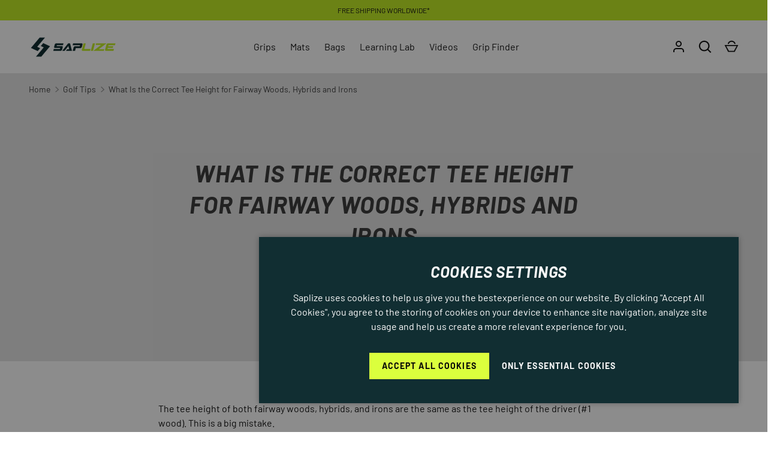

--- FILE ---
content_type: text/html; charset=utf-8
request_url: https://www.saplize.com/blogs/golf-tips/what-is-the-correct-tee-height-for-fairway-woods-hybrids-and-irons
body_size: 35273
content:
<!doctype html>
<html class="h-full no-js" lang="en" dir="ltr">
<head><meta charset="utf-8">
<meta name="viewport" content="width=device-width,initial-scale=1">
<title>What Is the Correct Tee Height for Fairway Woods, Hybrids and Irons &ndash; SAPLIZE GOLF</title><link rel="canonical" href="https://www.saplize.com/blogs/golf-tips/what-is-the-correct-tee-height-for-fairway-woods-hybrids-and-irons"><meta name="description" content="The tee height of both fairway woods, hybrids, and irons are the same as the tee height of the driver (#1 wood). This is a big mistake.Different clubs come in different sizes and have different club face inclinations, so other approaches are needed. You should tee the ball lower or closer to the ground. Here are some b"><meta property="og:site_name" content="SAPLIZE GOLF">
<meta property="og:url" content="https://www.saplize.com/blogs/golf-tips/what-is-the-correct-tee-height-for-fairway-woods-hybrids-and-irons">
<meta property="og:title" content="What Is the Correct Tee Height for Fairway Woods, Hybrids and Irons">
<meta property="og:type" content="article">
<meta property="og:description" content="The tee height of both fairway woods, hybrids, and irons are the same as the tee height of the driver (#1 wood). This is a big mistake.Different clubs come in different sizes and have different club face inclinations, so other approaches are needed. You should tee the ball lower or closer to the ground. Here are some b"><meta property="og:image" content="http://www.saplize.com/cdn/shop/files/logo1_0db2b0a2-d971-44d3-b0c6-2f87747ba25c.png?crop=center&height=1200&v=1619343003&width=1200">
  <meta property="og:image:secure_url" content="https://www.saplize.com/cdn/shop/files/logo1_0db2b0a2-d971-44d3-b0c6-2f87747ba25c.png?crop=center&height=1200&v=1619343003&width=1200">
  <meta property="og:image:width" content="700">
  <meta property="og:image:height" content="123"><meta name="twitter:card" content="summary_large_image">
<meta name="twitter:title" content="What Is the Correct Tee Height for Fairway Woods, Hybrids and Irons">
<meta name="twitter:description" content="The tee height of both fairway woods, hybrids, and irons are the same as the tee height of the driver (#1 wood). This is a big mistake.Different clubs come in different sizes and have different club face inclinations, so other approaches are needed. You should tee the ball lower or closer to the ground. Here are some b">
<style data-shopify>
    @font-face {
  font-family: Barlow;
  font-weight: 400;
  font-style: normal;
  font-display: swap;
  src: url("//www.saplize.com/cdn/fonts/barlow/barlow_n4.038c60d7ea9ddb238b2f64ba6f463ba6c0b5e5ad.woff2") format("woff2"),
       url("//www.saplize.com/cdn/fonts/barlow/barlow_n4.074a9f2b990b38aec7d56c68211821e455b6d075.woff") format("woff");
}
@font-face {
  font-family: Barlow;
  font-weight: 700;
  font-style: normal;
  font-display: swap;
  src: url("//www.saplize.com/cdn/fonts/barlow/barlow_n7.691d1d11f150e857dcbc1c10ef03d825bc378d81.woff2") format("woff2"),
       url("//www.saplize.com/cdn/fonts/barlow/barlow_n7.4fdbb1cb7da0e2c2f88492243ffa2b4f91924840.woff") format("woff");
}
@font-face {
  font-family: Barlow;
  font-weight: 400;
  font-style: italic;
  font-display: swap;
  src: url("//www.saplize.com/cdn/fonts/barlow/barlow_i4.8c59b6445f83f078b3520bad98b24d859431b377.woff2") format("woff2"),
       url("//www.saplize.com/cdn/fonts/barlow/barlow_i4.bf7e6d69237bd02188410034976892368fd014c0.woff") format("woff");
}
@font-face {
  font-family: Barlow;
  font-weight: 700;
  font-style: italic;
  font-display: swap;
  src: url("//www.saplize.com/cdn/fonts/barlow/barlow_i7.50e19d6cc2ba5146fa437a5a7443c76d5d730103.woff2") format("woff2"),
       url("//www.saplize.com/cdn/fonts/barlow/barlow_i7.47e9f98f1b094d912e6fd631cc3fe93d9f40964f.woff") format("woff");
}
@font-face {
  font-family: Barlow;
  font-weight: 700;
  font-style: italic;
  font-display: swap;
  src: url("//www.saplize.com/cdn/fonts/barlow/barlow_i7.50e19d6cc2ba5146fa437a5a7443c76d5d730103.woff2") format("woff2"),
       url("//www.saplize.com/cdn/fonts/barlow/barlow_i7.47e9f98f1b094d912e6fd631cc3fe93d9f40964f.woff") format("woff");
}
:root {
  --page-width: 1440px;
  --gutter-sm: 16px;
  --gutter-md: 32px;
  --gutter-lg: 48px;
  --header-height: 84px;

  --section-gap: 48;
  --grid-column-gap: 8px;
  --content-border-radius: 0px;
  --card-border-radius: 0px;

  --heading-font-family: Barlow, sans-serif;
  --heading-font-style: italic;
  --heading-font-weight: 700;
  --heading-base-size: 14;
  --heading-type-scale: 1.25;
  --heading-letter-spacing: 0.02em;
  --heading-text-transform: uppercase;

  --subheading-letter-spacing: 0.06em;
  --subheading-text-transform: uppercase;
  --body-font-family: Barlow, sans-serif;
  --body-font-style: normal;
  --body-font-weight: 400;
  --body-font-size: 16;

  --bg-color: 255 255 255;
  --heading-color: 22 22 22;
  --text-color: 22 22 22;
  --link-color: 194 236 38;
  --sale-price-color: 22 22 22;
  --star-color: 219 255 61;--overlay-backdrop-filter: none;--color-scheme-1-bg: 17 46 50;
  --color-scheme-1-gradient: ;
  --color-scheme-1-heading: 248 248 248;
  --color-scheme-1-text: 248 248 248;
  --color-scheme-1-btn-bg: 255 255 255;
  --color-scheme-1-btn-text: 248 248 248;
  --color-scheme-2-bg: 17 46 50;
  --color-scheme-2-gradient: ;
  --color-scheme-2-heading: 248 248 248;
  --color-scheme-2-text: 248 248 248;
  --color-scheme-2-btn-bg: 131 133 140;
  --color-scheme-2-btn-text: 248 248 248;
  --color-scheme-3-bg: 17 46 50;
  --color-scheme-3-gradient: ;
  --color-scheme-3-heading: 140 142 148;
  --color-scheme-3-text: 140 142 148;
  --color-scheme-3-btn-bg: 140 142 148;
  --color-scheme-3-btn-text: 248 248 248;

  --card-bg-color: 255 255 255;
  --card-text-color: 22 22 22;

  --error-bg-color: 204 41 54;
  --error-text-color: 255 255 255;
  --success-bg-color: 33 33 33;
  --success-text-color: 219 255 61;
  --inventory-ok-text-color: 219 255 61;
  --inventory-low-text-color: 204 41 54;

  --btn-bg-color: 17 46 50;
  --btn-text-color: 194 236 38;
  --btn-alt-bg-color: 17 46 50;
  --btn-alt-bg-alpha: 1.0;
  --btn-alt-text-color: 255 255 255;
  --btn-border-width: 1px;
  --btn-letter-spacing: 0.08em;
  --btn-text-transform: uppercase;
  --btn-font-size: 1.4rem;

  --input-bg-color: 255 255 255 / 1.0;
  --input-text-color: 7 7 7;
  --input-border-width: 1px;
  --input-bg-color-diff-3: #f7f7f7;

  --drawer-bg-color: 194 236 38;
  --drawer-heading-color: 255 255 255;
  --drawer-text-color: 255 255 255;

  --modal-border-radius: 0px;
  --modal-overlay-color: 0 0 0;
  --modal-overlay-opacity: 0.8;

  --label-bg-color: 210 255 40;
  --label-text-color: 22 22 22;
  --sale-label-bg-color: 173 52 62;
  --sale-label-text-color: 255 255 255;
  --low-stock-label-bg-color: 204 204 204;
  --low-stock-label-text-color: 22 22 22;
  --new-label-bg-color: 210 255 40;
  --new-label-text-color: 22 22 22;
  --preorder-label-bg-color: 8 189 189;
  --preorder-label-text-color: 22 22 22;
  --sold-out-label-bg-color: 22 22 22;
  --sold-out-label-text-color: 255 255 255;

  --free-shipping-bg-color: 131 133 140;
  --free-shipping-color: 219 255 61;
  --free-shipping-border-radius: 3px;

  --swatch-size: 40px;
  --swatch-radius: 50%;
  --swatch-media-padding-top: 100%;
  --swatch-media-object-position: center;
  --payment-terms-bg-color: #ffffff;

  
--aos-animate-duration: 1s;}.content-boundary.content-boundary--top {
    mask-image:
      url("data:image/svg+xml;utf8,<svg viewBox='0 0 20 21' preserveAspectRatio='none' xmlns='http://www.w3.org/2000/svg'><path d='M 0 0 L 20 20, 20 21, 0 21 Z' fill='black'/></svg>"),
      linear-gradient(
        to bottom,
        transparent 0%,
        transparent calc(calc(60px * var(--content-boundary-scale))),
        #000 calc(60px * var(--content-boundary-scale)),
        #000 100%);
    mask-position: left top, top;
    mask-size:
      100% calc(60px * var(--content-boundary-scale) * 1.05),
      auto;
    mask-repeat: no-repeat;
  }

  .content-boundary.content-boundary--top-flipped {
    mask-image:
      url("data:image/svg+xml;utf8,<svg viewBox='0 0 20 21' preserveAspectRatio='none' xmlns='http://www.w3.org/2000/svg'><path d='M 20 0 L 0 20, 0 21, 20 21 Z' fill='black'/></svg>"),
      linear-gradient(
        to bottom,
        transparent 0%,
        transparent calc(calc(60px * var(--content-boundary-scale))),
        #000 calc(60px * var(--content-boundary-scale)),
        #000 100%);
    mask-position: left top, top;
    mask-size:
      100% calc(60px * var(--content-boundary-scale) * 1.05),
      auto;
    mask-repeat: no-repeat;
  }

  .content-boundary.content-boundary--bottom {
    mask-image:
      url("data:image/svg+xml;utf8,<svg viewBox='0 0 20 21' preserveAspectRatio='none' xmlns='http://www.w3.org/2000/svg'><path d='M 0 0 L 20 0, 20 1, 0 21 Z' fill='black'/></svg>"),
      linear-gradient(
        to bottom,
        #000 0%,
        #000 calc(100% - 60px * var(--content-boundary-scale)),
        transparent calc(100% - 60px * var(--content-boundary-scale)),
        transparent 100%);
    mask-position: left 100%, top;
    mask-size:
      100% calc(60px * var(--content-boundary-scale) * 1.05),
      auto;
    mask-repeat: no-repeat;
  }:root {
    --content-boundary-size-original: 60px;
    --content-boundary-size-padding-multiplier: 0.75;
    --content-boundary-size-padding-multiplier-flipped: 0.75;
  }
</style><link rel="stylesheet" href="//www.saplize.com/cdn/shop/t/12/assets/main.css?v=77368547152832609361759127875">
  <script src="//www.saplize.com/cdn/shop/t/12/assets/main.js?v=73627938746956478301759127875" defer="defer"></script><link rel="preload" href="//www.saplize.com/cdn/fonts/barlow/barlow_n4.038c60d7ea9ddb238b2f64ba6f463ba6c0b5e5ad.woff2" as="font" type="font/woff2" crossorigin fetchpriority="high"><link rel="preload" href="//www.saplize.com/cdn/fonts/barlow/barlow_i7.50e19d6cc2ba5146fa437a5a7443c76d5d730103.woff2" as="font" type="font/woff2" crossorigin fetchpriority="high"><link rel="stylesheet" href="//www.saplize.com/cdn/shop/t/12/assets/menu-drawer.css?v=39810263985596762921759127875" media="print" onload="this.media='all'">
  <noscript><link rel="stylesheet" href="//www.saplize.com/cdn/shop/t/12/assets/menu-drawer.css?v=39810263985596762921759127875"></noscript><link rel="stylesheet" href="//www.saplize.com/cdn/shop/t/12/assets/predictive-search.css?v=99429969423392031231759127875" media="print" onload="this.media='all'">
      <script src="//www.saplize.com/cdn/shop/t/12/assets/predictive-search.js?v=152430327310192184941759127875" defer="defer"></script>
      <script src="//www.saplize.com/cdn/shop/t/12/assets/tabs.js?v=135558236254064818051759127875" defer="defer"></script><script>window.performance && window.performance.mark && window.performance.mark('shopify.content_for_header.start');</script><meta id="shopify-digital-wallet" name="shopify-digital-wallet" content="/55668310195/digital_wallets/dialog">
<meta name="shopify-checkout-api-token" content="d6d9b98d35e621338e765672963ee436">
<meta id="in-context-paypal-metadata" data-shop-id="55668310195" data-venmo-supported="false" data-environment="production" data-locale="en_US" data-paypal-v4="true" data-currency="USD">
<link rel="alternate" type="application/atom+xml" title="Feed" href="/blogs/golf-tips.atom" />
<script async="async" src="/checkouts/internal/preloads.js?locale=en-US"></script>
<link rel="preconnect" href="https://shop.app" crossorigin="anonymous">
<script async="async" src="https://shop.app/checkouts/internal/preloads.js?locale=en-US&shop_id=55668310195" crossorigin="anonymous"></script>
<script id="apple-pay-shop-capabilities" type="application/json">{"shopId":55668310195,"countryCode":"US","currencyCode":"USD","merchantCapabilities":["supports3DS"],"merchantId":"gid:\/\/shopify\/Shop\/55668310195","merchantName":"SAPLIZE GOLF","requiredBillingContactFields":["postalAddress","email"],"requiredShippingContactFields":["postalAddress","email"],"shippingType":"shipping","supportedNetworks":["visa","masterCard","amex","discover","elo","jcb"],"total":{"type":"pending","label":"SAPLIZE GOLF","amount":"1.00"},"shopifyPaymentsEnabled":true,"supportsSubscriptions":true}</script>
<script id="shopify-features" type="application/json">{"accessToken":"d6d9b98d35e621338e765672963ee436","betas":["rich-media-storefront-analytics"],"domain":"www.saplize.com","predictiveSearch":true,"shopId":55668310195,"locale":"en"}</script>
<script>var Shopify = Shopify || {};
Shopify.shop = "saplize.myshopify.com";
Shopify.locale = "en";
Shopify.currency = {"active":"USD","rate":"1.0"};
Shopify.country = "US";
Shopify.theme = {"name":"Alchemy 修改版 白","id":148800766131,"schema_name":"Alchemy","schema_version":"6.0.1","theme_store_id":657,"role":"main"};
Shopify.theme.handle = "null";
Shopify.theme.style = {"id":null,"handle":null};
Shopify.cdnHost = "www.saplize.com/cdn";
Shopify.routes = Shopify.routes || {};
Shopify.routes.root = "/";</script>
<script type="module">!function(o){(o.Shopify=o.Shopify||{}).modules=!0}(window);</script>
<script>!function(o){function n(){var o=[];function n(){o.push(Array.prototype.slice.apply(arguments))}return n.q=o,n}var t=o.Shopify=o.Shopify||{};t.loadFeatures=n(),t.autoloadFeatures=n()}(window);</script>
<script>
  window.ShopifyPay = window.ShopifyPay || {};
  window.ShopifyPay.apiHost = "shop.app\/pay";
  window.ShopifyPay.redirectState = null;
</script>
<script id="shop-js-analytics" type="application/json">{"pageType":"article"}</script>
<script defer="defer" async type="module" src="//www.saplize.com/cdn/shopifycloud/shop-js/modules/v2/client.init-shop-cart-sync_D9rMo2Al.en.esm.js"></script>
<script defer="defer" async type="module" src="//www.saplize.com/cdn/shopifycloud/shop-js/modules/v2/chunk.common_CxiRFgWq.esm.js"></script>
<script type="module">
  await import("//www.saplize.com/cdn/shopifycloud/shop-js/modules/v2/client.init-shop-cart-sync_D9rMo2Al.en.esm.js");
await import("//www.saplize.com/cdn/shopifycloud/shop-js/modules/v2/chunk.common_CxiRFgWq.esm.js");

  window.Shopify.SignInWithShop?.initShopCartSync?.({"fedCMEnabled":true,"windoidEnabled":true});

</script>
<script>
  window.Shopify = window.Shopify || {};
  if (!window.Shopify.featureAssets) window.Shopify.featureAssets = {};
  window.Shopify.featureAssets['shop-js'] = {"shop-cart-sync":["modules/v2/client.shop-cart-sync_B4ZT7whv.en.esm.js","modules/v2/chunk.common_CxiRFgWq.esm.js"],"init-fed-cm":["modules/v2/client.init-fed-cm_BRrGp5G0.en.esm.js","modules/v2/chunk.common_CxiRFgWq.esm.js"],"init-shop-email-lookup-coordinator":["modules/v2/client.init-shop-email-lookup-coordinator_BC540MY1.en.esm.js","modules/v2/chunk.common_CxiRFgWq.esm.js"],"shop-button":["modules/v2/client.shop-button_nlTgGxYh.en.esm.js","modules/v2/chunk.common_CxiRFgWq.esm.js"],"init-shop-cart-sync":["modules/v2/client.init-shop-cart-sync_D9rMo2Al.en.esm.js","modules/v2/chunk.common_CxiRFgWq.esm.js"],"init-windoid":["modules/v2/client.init-windoid_3gKc3KSk.en.esm.js","modules/v2/chunk.common_CxiRFgWq.esm.js"],"shop-login-button":["modules/v2/client.shop-login-button_DMAUQ9OT.en.esm.js","modules/v2/chunk.common_CxiRFgWq.esm.js","modules/v2/chunk.modal_syYdCACb.esm.js"],"shop-cash-offers":["modules/v2/client.shop-cash-offers_CmtUJxLt.en.esm.js","modules/v2/chunk.common_CxiRFgWq.esm.js","modules/v2/chunk.modal_syYdCACb.esm.js"],"shop-toast-manager":["modules/v2/client.shop-toast-manager_yZsKSMhS.en.esm.js","modules/v2/chunk.common_CxiRFgWq.esm.js"],"pay-button":["modules/v2/client.pay-button_Dug2uVVc.en.esm.js","modules/v2/chunk.common_CxiRFgWq.esm.js"],"avatar":["modules/v2/client.avatar_BTnouDA3.en.esm.js"],"init-customer-accounts":["modules/v2/client.init-customer-accounts_ebrhaeXX.en.esm.js","modules/v2/client.shop-login-button_DMAUQ9OT.en.esm.js","modules/v2/chunk.common_CxiRFgWq.esm.js","modules/v2/chunk.modal_syYdCACb.esm.js"],"init-customer-accounts-sign-up":["modules/v2/client.init-customer-accounts-sign-up_6_zNq-7b.en.esm.js","modules/v2/client.shop-login-button_DMAUQ9OT.en.esm.js","modules/v2/chunk.common_CxiRFgWq.esm.js","modules/v2/chunk.modal_syYdCACb.esm.js"],"shop-follow-button":["modules/v2/client.shop-follow-button_2rBiVQsM.en.esm.js","modules/v2/chunk.common_CxiRFgWq.esm.js","modules/v2/chunk.modal_syYdCACb.esm.js"],"init-shop-for-new-customer-accounts":["modules/v2/client.init-shop-for-new-customer-accounts_C6R_yrAL.en.esm.js","modules/v2/client.shop-login-button_DMAUQ9OT.en.esm.js","modules/v2/chunk.common_CxiRFgWq.esm.js","modules/v2/chunk.modal_syYdCACb.esm.js"],"checkout-modal":["modules/v2/client.checkout-modal_Ch6xv_T_.en.esm.js","modules/v2/chunk.common_CxiRFgWq.esm.js","modules/v2/chunk.modal_syYdCACb.esm.js"],"lead-capture":["modules/v2/client.lead-capture_-xSIszTT.en.esm.js","modules/v2/chunk.common_CxiRFgWq.esm.js","modules/v2/chunk.modal_syYdCACb.esm.js"],"shop-login":["modules/v2/client.shop-login_DwdOaDcq.en.esm.js","modules/v2/chunk.common_CxiRFgWq.esm.js","modules/v2/chunk.modal_syYdCACb.esm.js"],"payment-terms":["modules/v2/client.payment-terms_DQmF-n60.en.esm.js","modules/v2/chunk.common_CxiRFgWq.esm.js","modules/v2/chunk.modal_syYdCACb.esm.js"]};
</script>
<script>(function() {
  var isLoaded = false;
  function asyncLoad() {
    if (isLoaded) return;
    isLoaded = true;
    var urls = ["https:\/\/static.klaviyo.com\/onsite\/js\/klaviyo.js?company_id=VB5aTT\u0026shop=saplize.myshopify.com","https:\/\/static.klaviyo.com\/onsite\/js\/klaviyo.js?company_id=VB5aTT\u0026shop=saplize.myshopify.com","https:\/\/static.klaviyo.com\/onsite\/js\/klaviyo.js?company_id=Rzf4JJ\u0026shop=saplize.myshopify.com","https:\/\/static.klaviyo.com\/onsite\/js\/klaviyo.js?company_id=Rzf4JJ\u0026shop=saplize.myshopify.com","https:\/\/sdks.automizely.com\/conversions\/v1\/conversions.js?app_connection_id=d325923300f94b37ba871cd65a57f6c5\u0026mapped_org_id=f61cc97d17cb3a8dd9f734d5256807db_v1\u0026shop=saplize.myshopify.com","https:\/\/cdn2.ryviu.com\/v\/static\/js\/app.js?n=1\u0026shop=saplize.myshopify.com","https:\/\/omnisnippet1.com\/platforms\/shopify.js?source=scriptTag\u0026v=2025-05-15T12\u0026shop=saplize.myshopify.com"];
    for (var i = 0; i < urls.length; i++) {
      var s = document.createElement('script');
      s.type = 'text/javascript';
      s.async = true;
      s.src = urls[i];
      var x = document.getElementsByTagName('script')[0];
      x.parentNode.insertBefore(s, x);
    }
  };
  if(window.attachEvent) {
    window.attachEvent('onload', asyncLoad);
  } else {
    window.addEventListener('load', asyncLoad, false);
  }
})();</script>
<script id="__st">var __st={"a":55668310195,"offset":-28800,"reqid":"ebdbff4d-cf1e-42ad-b33c-6f130f328977-1766090588","pageurl":"www.saplize.com\/blogs\/golf-tips\/what-is-the-correct-tee-height-for-fairway-woods-hybrids-and-irons","s":"articles-558847164595","u":"cf080a36388e","p":"article","rtyp":"article","rid":558847164595};</script>
<script>window.ShopifyPaypalV4VisibilityTracking = true;</script>
<script id="form-persister">!function(){'use strict';const t='contact',e='new_comment',n=[[t,t],['blogs',e],['comments',e],[t,'customer']],o='password',r='form_key',c=['recaptcha-v3-token','g-recaptcha-response','h-captcha-response',o],s=()=>{try{return window.sessionStorage}catch{return}},i='__shopify_v',u=t=>t.elements[r],a=function(){const t=[...n].map((([t,e])=>`form[action*='/${t}']:not([data-nocaptcha='true']) input[name='form_type'][value='${e}']`)).join(',');var e;return e=t,()=>e?[...document.querySelectorAll(e)].map((t=>t.form)):[]}();function m(t){const e=u(t);a().includes(t)&&(!e||!e.value)&&function(t){try{if(!s())return;!function(t){const e=s();if(!e)return;const n=u(t);if(!n)return;const o=n.value;o&&e.removeItem(o)}(t);const e=Array.from(Array(32),(()=>Math.random().toString(36)[2])).join('');!function(t,e){u(t)||t.append(Object.assign(document.createElement('input'),{type:'hidden',name:r})),t.elements[r].value=e}(t,e),function(t,e){const n=s();if(!n)return;const r=[...t.querySelectorAll(`input[type='${o}']`)].map((({name:t})=>t)),u=[...c,...r],a={};for(const[o,c]of new FormData(t).entries())u.includes(o)||(a[o]=c);n.setItem(e,JSON.stringify({[i]:1,action:t.action,data:a}))}(t,e)}catch(e){console.error('failed to persist form',e)}}(t)}const f=t=>{if('true'===t.dataset.persistBound)return;const e=function(t,e){const n=function(t){return'function'==typeof t.submit?t.submit:HTMLFormElement.prototype.submit}(t).bind(t);return function(){let t;return()=>{t||(t=!0,(()=>{try{e(),n()}catch(t){(t=>{console.error('form submit failed',t)})(t)}})(),setTimeout((()=>t=!1),250))}}()}(t,(()=>{m(t)}));!function(t,e){if('function'==typeof t.submit&&'function'==typeof e)try{t.submit=e}catch{}}(t,e),t.addEventListener('submit',(t=>{t.preventDefault(),e()})),t.dataset.persistBound='true'};!function(){function t(t){const e=(t=>{const e=t.target;return e instanceof HTMLFormElement?e:e&&e.form})(t);e&&m(e)}document.addEventListener('submit',t),document.addEventListener('DOMContentLoaded',(()=>{const e=a();for(const t of e)f(t);var n;n=document.body,new window.MutationObserver((t=>{for(const e of t)if('childList'===e.type&&e.addedNodes.length)for(const t of e.addedNodes)1===t.nodeType&&'FORM'===t.tagName&&a().includes(t)&&f(t)})).observe(n,{childList:!0,subtree:!0,attributes:!1}),document.removeEventListener('submit',t)}))}()}();</script>
<script integrity="sha256-4kQ18oKyAcykRKYeNunJcIwy7WH5gtpwJnB7kiuLZ1E=" data-source-attribution="shopify.loadfeatures" defer="defer" src="//www.saplize.com/cdn/shopifycloud/storefront/assets/storefront/load_feature-a0a9edcb.js" crossorigin="anonymous"></script>
<script crossorigin="anonymous" defer="defer" src="//www.saplize.com/cdn/shopifycloud/storefront/assets/shopify_pay/storefront-65b4c6d7.js?v=20250812"></script>
<script data-source-attribution="shopify.dynamic_checkout.dynamic.init">var Shopify=Shopify||{};Shopify.PaymentButton=Shopify.PaymentButton||{isStorefrontPortableWallets:!0,init:function(){window.Shopify.PaymentButton.init=function(){};var t=document.createElement("script");t.src="https://www.saplize.com/cdn/shopifycloud/portable-wallets/latest/portable-wallets.en.js",t.type="module",document.head.appendChild(t)}};
</script>
<script data-source-attribution="shopify.dynamic_checkout.buyer_consent">
  function portableWalletsHideBuyerConsent(e){var t=document.getElementById("shopify-buyer-consent"),n=document.getElementById("shopify-subscription-policy-button");t&&n&&(t.classList.add("hidden"),t.setAttribute("aria-hidden","true"),n.removeEventListener("click",e))}function portableWalletsShowBuyerConsent(e){var t=document.getElementById("shopify-buyer-consent"),n=document.getElementById("shopify-subscription-policy-button");t&&n&&(t.classList.remove("hidden"),t.removeAttribute("aria-hidden"),n.addEventListener("click",e))}window.Shopify?.PaymentButton&&(window.Shopify.PaymentButton.hideBuyerConsent=portableWalletsHideBuyerConsent,window.Shopify.PaymentButton.showBuyerConsent=portableWalletsShowBuyerConsent);
</script>
<script data-source-attribution="shopify.dynamic_checkout.cart.bootstrap">document.addEventListener("DOMContentLoaded",(function(){function t(){return document.querySelector("shopify-accelerated-checkout-cart, shopify-accelerated-checkout")}if(t())Shopify.PaymentButton.init();else{new MutationObserver((function(e,n){t()&&(Shopify.PaymentButton.init(),n.disconnect())})).observe(document.body,{childList:!0,subtree:!0})}}));
</script>
<link id="shopify-accelerated-checkout-styles" rel="stylesheet" media="screen" href="https://www.saplize.com/cdn/shopifycloud/portable-wallets/latest/accelerated-checkout-backwards-compat.css" crossorigin="anonymous">
<style id="shopify-accelerated-checkout-cart">
        #shopify-buyer-consent {
  margin-top: 1em;
  display: inline-block;
  width: 100%;
}

#shopify-buyer-consent.hidden {
  display: none;
}

#shopify-subscription-policy-button {
  background: none;
  border: none;
  padding: 0;
  text-decoration: underline;
  font-size: inherit;
  cursor: pointer;
}

#shopify-subscription-policy-button::before {
  box-shadow: none;
}

      </style>

<script>window.performance && window.performance.mark && window.performance.mark('shopify.content_for_header.end');</script>
<script src="//www.saplize.com/cdn/shop/t/12/assets/animate-on-scroll.js?v=15249566486942820451759127875" defer="defer"></script>
    <link rel="stylesheet" href="//www.saplize.com/cdn/shop/t/12/assets/animate-on-scroll.css?v=80596782542427399881759127875"><script>document.documentElement.className = document.documentElement.className.replace('no-js', 'js');</script><!-- CC Custom Head Start --><!-- CC Custom Head End --><!-- BEGIN app block: shopify://apps/ryviu-product-reviews-app/blocks/ryviu-js/807ad6ed-1a6a-4559-abea-ed062858d9da -->
<script>
  // RYVIU APP :: Settings
  var ryviu_global_settings = {"form":{"required":"Please enter required fields","addPhotos":"Upload Photos","showTitle":true,"titleForm":"Write a review","titleName":"Your Name","acceptFile":"Accept .jpg, .png and max 2MB each","colorInput":"#464646","colorTitle":"#696969","noticeName":"Your name is required field","titleEmail":"Your Email","titleReply":"Replies","autoPublish":true,"buttonReply":"Submit","colorNotice":"#dd2c00","colorSubmit":"#ffffff","noticeEmail":"Your email is required and valid email","qualityText":"Quality*","titleSubmit":"Submit Your Review","titleComment":"Comment","titleSubject":"Review Title","titleSuccess":"Thank you! Your review is submited.","colorStarForm":"#ececec","commentButton":"Comment","noticeSubject":"Title is required field","showtitleForm":true,"errorSentReply":"Can not send your reply.","rating_default":0,"titleMessenger":"Review Content","noticeMessenger":"Your review is required field","placeholderName":"Enter your name","productNotFound":"Not Found","starActivecolor":"#fdbc00","titleReplyWrite":"Write a reply","backgroundSubmit":"#00aeef","placeholderEmail":"example@yourdomain.com","buttonCancelReply":"Cancel","placeholderSubject":"Enter your title","replyIsunderReivew":"Your reply is under review.","titleWriteEmailForm":"Rating","placeholderMessenger":"Enter your message","titleFormReviewEmail":"Leave feedback","loadAfterContentLoaded":true,"placeholderCommentMessenger":"Write something"},"questions":{"by_text":"Author","of_text":"of","on_text":"on","des_form":"Ask a question to the community here","name_form":"Your Name","email_form":"Your Email Address","input_text":"Have a question? Search for answers","title_form":"No answer found?","answer_form":"Your answers","answer_text":"Answer question","newest_text":"Latest New","notice_form":"Complete before submitting","submit_form":"Send a question","helpful_text":"Most helpful","showing_text":"Show","question_form":"Your question","titleCustomer":"","community_text":"Ask the community here","questions_text":"questions","title_answer_form":"Answer question","ask_community_text":"Ask the community","submit_answer_form":"Send a reply","write_question_text":"Ask a question","question_answer_form":"Question","placeholder_answer_form":"Answer is a required field!","placeholder_question_form":"Question is a required field!"},"targetLang":"en","review_widget":{"star":1,"style":"style2","title":true,"byText":"By","ofText":"of","tstar1":"Terrible","tstar2":"Poor","tstar3":"Average","tstar4":"Good","tstar5":"Excellent","average":"Average","hasOnly":"Has one","nostars":false,"nowrite":false,"seeLess":"See less","seeMore":"See more","hideFlag":false,"hidedate":false,"loadMore":"Load more","noavatar":false,"noreview":true,"order_by":"late","showFull":true,"showText":"Show:","showspam":true,"starText":"Star","thankYou":"Thank you!","clearText":"All","clear_all":"Clear all","noReviews":"No reviews","outofText":"out of","random_to":20,"replyText":"reply","ryplyText":"Comments","starStyle":"style1","starcolor":"#e6e6e6","starsText":"Stars","boostPopup":false,"colorTitle":"#6c8187","colorWrite":"#112E32","customDate":"dd\/MM\/yy","dateSelect":"dateDefaut","helpulText":"Is this helpful?","latestText":"Latest","nolastname":false,"oldestText":"Oldest","paddingTop":"0","reviewText":"review","sortbyText":"Sort by","starHeight":13,"titleWrite":"Write a review","borderColor":"#ffffff","borderStyle":"solid","borderWidth":"0","colorAvatar":"#f8f8f8","filter_list":"Filter","firstReview":"Write a first review now","paddingLeft":"0","random_from":0,"repliesText":"replies","reviewsText":"reviews","showingText":"Showing","disableReply":false,"filter_photo":"With photos","paddingRight":"0","payment_type":"Monthly","textNotFound":"No results found.","textVerified":"Verified buyer","bgColorAvatar":"#90EE90","colorVerified":"#05d92d","customer_name":"show_first_last","disableHelpul":false,"disableWidget":false,"filter_review":"Filter","hideImgAvatar":false,"paddingBottom":"0","titleCustomer":"Customer Reviews","customerPhotos":"Customer Photos","filter_replies":"With replies","filter_reviews":"all","imagesSortText":"Images","setColorAvatar":true,"submitDoneText":"Your review has been submitted.","backgroundRyviu":"transparent","backgroundWrite":"#C2EC26","defaultSortText":"Default","disablePurchase":false,"reviewTotalText":"Review","starActiveStyle":"style1","starActivecolor":"#C2EC26","submitErrorText":"Can not send your review.","emptyDescription":"There are no reviews.","mostLikeSortText":"Most likes","noticeWriteFirst":"Be the first to","reviewTotalTexts":"Reviews","show_title_customer":false,"filter_reviews_local":"US"},"design_settings":{"date":"timeago","sort":"late","paging":"load_more","showing":30,"timeAgo":true,"webFont":"Default","url_shop":"saplize-us.com","approving":true,"colection":true,"no_number":false,"no_review":true,"defautDate":"timeago","defaultDate":"timeago","client_theme":"default","no_lazy_show":false,"product_slug":"","verify_reply":true,"verify_review":true,"backgroundModal":"#FFFFFF","reviews_per_page":"10","aimgs":false}};
  var ryviu_version = '2';
  if (typeof Shopify !== 'undefined' && Shopify.designMode && document.documentElement) {
    document.documentElement.classList.add('ryviu-shopify-mode');
  }
</script>



<!-- END app block --><link href="https://monorail-edge.shopifysvc.com" rel="dns-prefetch">
<script>(function(){if ("sendBeacon" in navigator && "performance" in window) {try {var session_token_from_headers = performance.getEntriesByType('navigation')[0].serverTiming.find(x => x.name == '_s').description;} catch {var session_token_from_headers = undefined;}var session_cookie_matches = document.cookie.match(/_shopify_s=([^;]*)/);var session_token_from_cookie = session_cookie_matches && session_cookie_matches.length === 2 ? session_cookie_matches[1] : "";var session_token = session_token_from_headers || session_token_from_cookie || "";function handle_abandonment_event(e) {var entries = performance.getEntries().filter(function(entry) {return /monorail-edge.shopifysvc.com/.test(entry.name);});if (!window.abandonment_tracked && entries.length === 0) {window.abandonment_tracked = true;var currentMs = Date.now();var navigation_start = performance.timing.navigationStart;var payload = {shop_id: 55668310195,url: window.location.href,navigation_start,duration: currentMs - navigation_start,session_token,page_type: "article"};window.navigator.sendBeacon("https://monorail-edge.shopifysvc.com/v1/produce", JSON.stringify({schema_id: "online_store_buyer_site_abandonment/1.1",payload: payload,metadata: {event_created_at_ms: currentMs,event_sent_at_ms: currentMs}}));}}window.addEventListener('pagehide', handle_abandonment_event);}}());</script>
<script id="web-pixels-manager-setup">(function e(e,d,r,n,o){if(void 0===o&&(o={}),!Boolean(null===(a=null===(i=window.Shopify)||void 0===i?void 0:i.analytics)||void 0===a?void 0:a.replayQueue)){var i,a;window.Shopify=window.Shopify||{};var t=window.Shopify;t.analytics=t.analytics||{};var s=t.analytics;s.replayQueue=[],s.publish=function(e,d,r){return s.replayQueue.push([e,d,r]),!0};try{self.performance.mark("wpm:start")}catch(e){}var l=function(){var e={modern:/Edge?\/(1{2}[4-9]|1[2-9]\d|[2-9]\d{2}|\d{4,})\.\d+(\.\d+|)|Firefox\/(1{2}[4-9]|1[2-9]\d|[2-9]\d{2}|\d{4,})\.\d+(\.\d+|)|Chrom(ium|e)\/(9{2}|\d{3,})\.\d+(\.\d+|)|(Maci|X1{2}).+ Version\/(15\.\d+|(1[6-9]|[2-9]\d|\d{3,})\.\d+)([,.]\d+|)( \(\w+\)|)( Mobile\/\w+|) Safari\/|Chrome.+OPR\/(9{2}|\d{3,})\.\d+\.\d+|(CPU[ +]OS|iPhone[ +]OS|CPU[ +]iPhone|CPU IPhone OS|CPU iPad OS)[ +]+(15[._]\d+|(1[6-9]|[2-9]\d|\d{3,})[._]\d+)([._]\d+|)|Android:?[ /-](13[3-9]|1[4-9]\d|[2-9]\d{2}|\d{4,})(\.\d+|)(\.\d+|)|Android.+Firefox\/(13[5-9]|1[4-9]\d|[2-9]\d{2}|\d{4,})\.\d+(\.\d+|)|Android.+Chrom(ium|e)\/(13[3-9]|1[4-9]\d|[2-9]\d{2}|\d{4,})\.\d+(\.\d+|)|SamsungBrowser\/([2-9]\d|\d{3,})\.\d+/,legacy:/Edge?\/(1[6-9]|[2-9]\d|\d{3,})\.\d+(\.\d+|)|Firefox\/(5[4-9]|[6-9]\d|\d{3,})\.\d+(\.\d+|)|Chrom(ium|e)\/(5[1-9]|[6-9]\d|\d{3,})\.\d+(\.\d+|)([\d.]+$|.*Safari\/(?![\d.]+ Edge\/[\d.]+$))|(Maci|X1{2}).+ Version\/(10\.\d+|(1[1-9]|[2-9]\d|\d{3,})\.\d+)([,.]\d+|)( \(\w+\)|)( Mobile\/\w+|) Safari\/|Chrome.+OPR\/(3[89]|[4-9]\d|\d{3,})\.\d+\.\d+|(CPU[ +]OS|iPhone[ +]OS|CPU[ +]iPhone|CPU IPhone OS|CPU iPad OS)[ +]+(10[._]\d+|(1[1-9]|[2-9]\d|\d{3,})[._]\d+)([._]\d+|)|Android:?[ /-](13[3-9]|1[4-9]\d|[2-9]\d{2}|\d{4,})(\.\d+|)(\.\d+|)|Mobile Safari.+OPR\/([89]\d|\d{3,})\.\d+\.\d+|Android.+Firefox\/(13[5-9]|1[4-9]\d|[2-9]\d{2}|\d{4,})\.\d+(\.\d+|)|Android.+Chrom(ium|e)\/(13[3-9]|1[4-9]\d|[2-9]\d{2}|\d{4,})\.\d+(\.\d+|)|Android.+(UC? ?Browser|UCWEB|U3)[ /]?(15\.([5-9]|\d{2,})|(1[6-9]|[2-9]\d|\d{3,})\.\d+)\.\d+|SamsungBrowser\/(5\.\d+|([6-9]|\d{2,})\.\d+)|Android.+MQ{2}Browser\/(14(\.(9|\d{2,})|)|(1[5-9]|[2-9]\d|\d{3,})(\.\d+|))(\.\d+|)|K[Aa][Ii]OS\/(3\.\d+|([4-9]|\d{2,})\.\d+)(\.\d+|)/},d=e.modern,r=e.legacy,n=navigator.userAgent;return n.match(d)?"modern":n.match(r)?"legacy":"unknown"}(),u="modern"===l?"modern":"legacy",c=(null!=n?n:{modern:"",legacy:""})[u],f=function(e){return[e.baseUrl,"/wpm","/b",e.hashVersion,"modern"===e.buildTarget?"m":"l",".js"].join("")}({baseUrl:d,hashVersion:r,buildTarget:u}),m=function(e){var d=e.version,r=e.bundleTarget,n=e.surface,o=e.pageUrl,i=e.monorailEndpoint;return{emit:function(e){var a=e.status,t=e.errorMsg,s=(new Date).getTime(),l=JSON.stringify({metadata:{event_sent_at_ms:s},events:[{schema_id:"web_pixels_manager_load/3.1",payload:{version:d,bundle_target:r,page_url:o,status:a,surface:n,error_msg:t},metadata:{event_created_at_ms:s}}]});if(!i)return console&&console.warn&&console.warn("[Web Pixels Manager] No Monorail endpoint provided, skipping logging."),!1;try{return self.navigator.sendBeacon.bind(self.navigator)(i,l)}catch(e){}var u=new XMLHttpRequest;try{return u.open("POST",i,!0),u.setRequestHeader("Content-Type","text/plain"),u.send(l),!0}catch(e){return console&&console.warn&&console.warn("[Web Pixels Manager] Got an unhandled error while logging to Monorail."),!1}}}}({version:r,bundleTarget:l,surface:e.surface,pageUrl:self.location.href,monorailEndpoint:e.monorailEndpoint});try{o.browserTarget=l,function(e){var d=e.src,r=e.async,n=void 0===r||r,o=e.onload,i=e.onerror,a=e.sri,t=e.scriptDataAttributes,s=void 0===t?{}:t,l=document.createElement("script"),u=document.querySelector("head"),c=document.querySelector("body");if(l.async=n,l.src=d,a&&(l.integrity=a,l.crossOrigin="anonymous"),s)for(var f in s)if(Object.prototype.hasOwnProperty.call(s,f))try{l.dataset[f]=s[f]}catch(e){}if(o&&l.addEventListener("load",o),i&&l.addEventListener("error",i),u)u.appendChild(l);else{if(!c)throw new Error("Did not find a head or body element to append the script");c.appendChild(l)}}({src:f,async:!0,onload:function(){if(!function(){var e,d;return Boolean(null===(d=null===(e=window.Shopify)||void 0===e?void 0:e.analytics)||void 0===d?void 0:d.initialized)}()){var d=window.webPixelsManager.init(e)||void 0;if(d){var r=window.Shopify.analytics;r.replayQueue.forEach((function(e){var r=e[0],n=e[1],o=e[2];d.publishCustomEvent(r,n,o)})),r.replayQueue=[],r.publish=d.publishCustomEvent,r.visitor=d.visitor,r.initialized=!0}}},onerror:function(){return m.emit({status:"failed",errorMsg:"".concat(f," has failed to load")})},sri:function(e){var d=/^sha384-[A-Za-z0-9+/=]+$/;return"string"==typeof e&&d.test(e)}(c)?c:"",scriptDataAttributes:o}),m.emit({status:"loading"})}catch(e){m.emit({status:"failed",errorMsg:(null==e?void 0:e.message)||"Unknown error"})}}})({shopId: 55668310195,storefrontBaseUrl: "https://www.saplize.com",extensionsBaseUrl: "https://extensions.shopifycdn.com/cdn/shopifycloud/web-pixels-manager",monorailEndpoint: "https://monorail-edge.shopifysvc.com/unstable/produce_batch",surface: "storefront-renderer",enabledBetaFlags: ["2dca8a86"],webPixelsConfigList: [{"id":"995754163","configuration":"{\"hashed_organization_id\":\"f61cc97d17cb3a8dd9f734d5256807db_v1\",\"app_key\":\"saplize\",\"allow_collect_personal_data\":\"true\"}","eventPayloadVersion":"v1","runtimeContext":"STRICT","scriptVersion":"6f6660f15c595d517f203f6e1abcb171","type":"APP","apiClientId":2814809,"privacyPurposes":["ANALYTICS","MARKETING","SALE_OF_DATA"],"dataSharingAdjustments":{"protectedCustomerApprovalScopes":["read_customer_address","read_customer_email","read_customer_name","read_customer_personal_data","read_customer_phone"]}},{"id":"473530547","configuration":"{\"pixelCode\":\"CR6NVF3C77UBCSL2LS40\"}","eventPayloadVersion":"v1","runtimeContext":"STRICT","scriptVersion":"22e92c2ad45662f435e4801458fb78cc","type":"APP","apiClientId":4383523,"privacyPurposes":["ANALYTICS","MARKETING","SALE_OF_DATA"],"dataSharingAdjustments":{"protectedCustomerApprovalScopes":["read_customer_address","read_customer_email","read_customer_name","read_customer_personal_data","read_customer_phone"]}},{"id":"263585971","configuration":"{\"pixel_id\":\"578023606537540\",\"pixel_type\":\"facebook_pixel\",\"metaapp_system_user_token\":\"-\"}","eventPayloadVersion":"v1","runtimeContext":"OPEN","scriptVersion":"ca16bc87fe92b6042fbaa3acc2fbdaa6","type":"APP","apiClientId":2329312,"privacyPurposes":["ANALYTICS","MARKETING","SALE_OF_DATA"],"dataSharingAdjustments":{"protectedCustomerApprovalScopes":["read_customer_address","read_customer_email","read_customer_name","read_customer_personal_data","read_customer_phone"]}},{"id":"shopify-app-pixel","configuration":"{}","eventPayloadVersion":"v1","runtimeContext":"STRICT","scriptVersion":"0450","apiClientId":"shopify-pixel","type":"APP","privacyPurposes":["ANALYTICS","MARKETING"]},{"id":"shopify-custom-pixel","eventPayloadVersion":"v1","runtimeContext":"LAX","scriptVersion":"0450","apiClientId":"shopify-pixel","type":"CUSTOM","privacyPurposes":["ANALYTICS","MARKETING"]}],isMerchantRequest: false,initData: {"shop":{"name":"SAPLIZE GOLF","paymentSettings":{"currencyCode":"USD"},"myshopifyDomain":"saplize.myshopify.com","countryCode":"US","storefrontUrl":"https:\/\/www.saplize.com"},"customer":null,"cart":null,"checkout":null,"productVariants":[],"purchasingCompany":null},},"https://www.saplize.com/cdn","1e0b1122w61c904dfpc855754am2b403ea2",{"modern":"","legacy":""},{"shopId":"55668310195","storefrontBaseUrl":"https:\/\/www.saplize.com","extensionBaseUrl":"https:\/\/extensions.shopifycdn.com\/cdn\/shopifycloud\/web-pixels-manager","surface":"storefront-renderer","enabledBetaFlags":"[\"2dca8a86\"]","isMerchantRequest":"false","hashVersion":"1e0b1122w61c904dfpc855754am2b403ea2","publish":"custom","events":"[[\"page_viewed\",{}]]"});</script><script>
  window.ShopifyAnalytics = window.ShopifyAnalytics || {};
  window.ShopifyAnalytics.meta = window.ShopifyAnalytics.meta || {};
  window.ShopifyAnalytics.meta.currency = 'USD';
  var meta = {"page":{"pageType":"article","resourceType":"article","resourceId":558847164595}};
  for (var attr in meta) {
    window.ShopifyAnalytics.meta[attr] = meta[attr];
  }
</script>
<script class="analytics">
  (function () {
    var customDocumentWrite = function(content) {
      var jquery = null;

      if (window.jQuery) {
        jquery = window.jQuery;
      } else if (window.Checkout && window.Checkout.$) {
        jquery = window.Checkout.$;
      }

      if (jquery) {
        jquery('body').append(content);
      }
    };

    var hasLoggedConversion = function(token) {
      if (token) {
        return document.cookie.indexOf('loggedConversion=' + token) !== -1;
      }
      return false;
    }

    var setCookieIfConversion = function(token) {
      if (token) {
        var twoMonthsFromNow = new Date(Date.now());
        twoMonthsFromNow.setMonth(twoMonthsFromNow.getMonth() + 2);

        document.cookie = 'loggedConversion=' + token + '; expires=' + twoMonthsFromNow;
      }
    }

    var trekkie = window.ShopifyAnalytics.lib = window.trekkie = window.trekkie || [];
    if (trekkie.integrations) {
      return;
    }
    trekkie.methods = [
      'identify',
      'page',
      'ready',
      'track',
      'trackForm',
      'trackLink'
    ];
    trekkie.factory = function(method) {
      return function() {
        var args = Array.prototype.slice.call(arguments);
        args.unshift(method);
        trekkie.push(args);
        return trekkie;
      };
    };
    for (var i = 0; i < trekkie.methods.length; i++) {
      var key = trekkie.methods[i];
      trekkie[key] = trekkie.factory(key);
    }
    trekkie.load = function(config) {
      trekkie.config = config || {};
      trekkie.config.initialDocumentCookie = document.cookie;
      var first = document.getElementsByTagName('script')[0];
      var script = document.createElement('script');
      script.type = 'text/javascript';
      script.onerror = function(e) {
        var scriptFallback = document.createElement('script');
        scriptFallback.type = 'text/javascript';
        scriptFallback.onerror = function(error) {
                var Monorail = {
      produce: function produce(monorailDomain, schemaId, payload) {
        var currentMs = new Date().getTime();
        var event = {
          schema_id: schemaId,
          payload: payload,
          metadata: {
            event_created_at_ms: currentMs,
            event_sent_at_ms: currentMs
          }
        };
        return Monorail.sendRequest("https://" + monorailDomain + "/v1/produce", JSON.stringify(event));
      },
      sendRequest: function sendRequest(endpointUrl, payload) {
        // Try the sendBeacon API
        if (window && window.navigator && typeof window.navigator.sendBeacon === 'function' && typeof window.Blob === 'function' && !Monorail.isIos12()) {
          var blobData = new window.Blob([payload], {
            type: 'text/plain'
          });

          if (window.navigator.sendBeacon(endpointUrl, blobData)) {
            return true;
          } // sendBeacon was not successful

        } // XHR beacon

        var xhr = new XMLHttpRequest();

        try {
          xhr.open('POST', endpointUrl);
          xhr.setRequestHeader('Content-Type', 'text/plain');
          xhr.send(payload);
        } catch (e) {
          console.log(e);
        }

        return false;
      },
      isIos12: function isIos12() {
        return window.navigator.userAgent.lastIndexOf('iPhone; CPU iPhone OS 12_') !== -1 || window.navigator.userAgent.lastIndexOf('iPad; CPU OS 12_') !== -1;
      }
    };
    Monorail.produce('monorail-edge.shopifysvc.com',
      'trekkie_storefront_load_errors/1.1',
      {shop_id: 55668310195,
      theme_id: 148800766131,
      app_name: "storefront",
      context_url: window.location.href,
      source_url: "//www.saplize.com/cdn/s/trekkie.storefront.4b0d51228c8d1703f19d66468963c9de55bf59b0.min.js"});

        };
        scriptFallback.async = true;
        scriptFallback.src = '//www.saplize.com/cdn/s/trekkie.storefront.4b0d51228c8d1703f19d66468963c9de55bf59b0.min.js';
        first.parentNode.insertBefore(scriptFallback, first);
      };
      script.async = true;
      script.src = '//www.saplize.com/cdn/s/trekkie.storefront.4b0d51228c8d1703f19d66468963c9de55bf59b0.min.js';
      first.parentNode.insertBefore(script, first);
    };
    trekkie.load(
      {"Trekkie":{"appName":"storefront","development":false,"defaultAttributes":{"shopId":55668310195,"isMerchantRequest":null,"themeId":148800766131,"themeCityHash":"1904727285556085527","contentLanguage":"en","currency":"USD","eventMetadataId":"6ab90e42-170e-4a8b-b048-dede54fc76fe"},"isServerSideCookieWritingEnabled":true,"monorailRegion":"shop_domain","enabledBetaFlags":["65f19447"]},"Session Attribution":{},"S2S":{"facebookCapiEnabled":true,"source":"trekkie-storefront-renderer","apiClientId":580111}}
    );

    var loaded = false;
    trekkie.ready(function() {
      if (loaded) return;
      loaded = true;

      window.ShopifyAnalytics.lib = window.trekkie;

      var originalDocumentWrite = document.write;
      document.write = customDocumentWrite;
      try { window.ShopifyAnalytics.merchantGoogleAnalytics.call(this); } catch(error) {};
      document.write = originalDocumentWrite;

      window.ShopifyAnalytics.lib.page(null,{"pageType":"article","resourceType":"article","resourceId":558847164595,"shopifyEmitted":true});

      var match = window.location.pathname.match(/checkouts\/(.+)\/(thank_you|post_purchase)/)
      var token = match? match[1]: undefined;
      if (!hasLoggedConversion(token)) {
        setCookieIfConversion(token);
        
      }
    });


        var eventsListenerScript = document.createElement('script');
        eventsListenerScript.async = true;
        eventsListenerScript.src = "//www.saplize.com/cdn/shopifycloud/storefront/assets/shop_events_listener-3da45d37.js";
        document.getElementsByTagName('head')[0].appendChild(eventsListenerScript);

})();</script>
  <script>
  if (!window.ga || (window.ga && typeof window.ga !== 'function')) {
    window.ga = function ga() {
      (window.ga.q = window.ga.q || []).push(arguments);
      if (window.Shopify && window.Shopify.analytics && typeof window.Shopify.analytics.publish === 'function') {
        window.Shopify.analytics.publish("ga_stub_called", {}, {sendTo: "google_osp_migration"});
      }
      console.error("Shopify's Google Analytics stub called with:", Array.from(arguments), "\nSee https://help.shopify.com/manual/promoting-marketing/pixels/pixel-migration#google for more information.");
    };
    if (window.Shopify && window.Shopify.analytics && typeof window.Shopify.analytics.publish === 'function') {
      window.Shopify.analytics.publish("ga_stub_initialized", {}, {sendTo: "google_osp_migration"});
    }
  }
</script>
<script
  defer
  src="https://www.saplize.com/cdn/shopifycloud/perf-kit/shopify-perf-kit-2.1.2.min.js"
  data-application="storefront-renderer"
  data-shop-id="55668310195"
  data-render-region="gcp-us-central1"
  data-page-type="article"
  data-theme-instance-id="148800766131"
  data-theme-name="Alchemy"
  data-theme-version="6.0.1"
  data-monorail-region="shop_domain"
  data-resource-timing-sampling-rate="10"
  data-shs="true"
  data-shs-beacon="true"
  data-shs-export-with-fetch="true"
  data-shs-logs-sample-rate="1"
  data-shs-beacon-endpoint="https://www.saplize.com/api/collect"
></script>
</head>

<body class=" cc-animate-enabled content-boundary-enabled">
  <a class="skip-link btn btn--primary visually-hidden" href="#main-content" data-ca-role="skip">Skip to content</a><!-- BEGIN sections: header-group -->
<div id="shopify-section-sections--19291565981875__announcement" class="shopify-section shopify-section-group-header-group cc-announcement"><link href="//www.saplize.com/cdn/shop/t/12/assets/slideshow.css?v=169273887995423238911759127875" rel="stylesheet" type="text/css" media="all" />
    <link href="//www.saplize.com/cdn/shop/t/12/assets/announcement.css?v=107137290436511976851759127875" rel="stylesheet" type="text/css" media="all" />
<script src="//www.saplize.com/cdn/shop/t/12/assets/slideshow.js?v=176714473289582317281759127875" defer="defer"></script>
      <script src="//www.saplize.com/cdn/shop/t/12/assets/announcement-bar.js?v=156978309184072628991759127875" defer="defer"></script><style data-shopify>announcement-bar {
        --announcement-text-color: 22 22 22;
        --announcement-bg-color: #c2ec26;
        --announcement-bg-gradient: ;
      }
      .announcement__text {
        font-size: calc(12 * 0.1rem);
      }</style><announcement-bar class="block relative"><div class="announcement-bg absolute inset-0" data-index="1" style="background: #c2ec26"></div><slide-show class="announcement block relative overflow-hidden" role="region" aria-roledescription="Carousel" aria-label="Carousel" data-autoplay="true" data-speed="7" data-transition="slide-fade">
        <div class="slideshow flex relative" id="slideshow-sections--19291565981875__announcement" aria-live="polite" aria-atomic="true"><div class="slideshow__slide announcement__slide is-active w-full"
                role="group" aria-roledescription="Slide"
                aria-label="1 of 2"
                data-index="0"
                data-text-color="22 22 22"
                style="--announcement-text-color: 22 22 22"
                >

              <figure class="m-0 py-2 has-motion">
                <blockquote class="text-center m-0 rte announcement__text">FREE SHIPPING WORLDWIDE*</blockquote>
              </figure>
            </div><div class="slideshow__slide announcement__slide w-full"
                role="group" aria-roledescription="Slide"
                aria-label="2 of 2" tabindex="-1"
                data-index="1"
                data-text-color="22 22 22"
                style="--announcement-text-color: 22 22 22"
                >

              <figure class="m-0 py-2 has-motion">
                <blockquote class="text-center m-0 rte announcement__text"><strong>WELCOME TO OUR STORE</strong></blockquote>
              </figure>
            </div></div><div class="slideshow-nav absolute inset-0 flex items-center justify-between no-js-hidden">
            <button type="button" class="slideshow-nav__btn btn relative z-1 hidden has-ltr-icon" name="prev" aria-controls="slideshow-sections--19291565981875__announcement">
              <span class="visually-hidden">Previous</span>
              


<svg class="icon" width="12" height="12" viewBox="0 0 24 24" stroke-width="2" stroke="currentColor">
  <path fill="none" d="m 16 4.7 l -8 8 l 8 8"></path>
</svg>

            </button>

            <button type="button" class="slideshow-nav__btn btn relative z-1 hidden has-ltr-icon" name="next" aria-controls="slideshow-sections--19291565981875__announcement">
              <span class="visually-hidden">Next</span>
              


<svg class="icon" width="12" height="12" viewBox="0 0 24 24" stroke-width="2" stroke="currentColor">
  <path d="m 8 4.7 l 8 8 L 8 19.3" fill="none"></path>
</svg>

            </button>
          </div></slide-show>
    </announcement-bar>
</div><div id="shopify-section-sections--19291565981875__header" class="shopify-section shopify-section-group-header-group cc-header"><style data-shopify>.header {
    --bg-color: 255 255 255;
    --text-color: 22 22 22;
    --text-over-media-color: 22 22 22;
    --menu-drawer-bg-color: 255 255 255;
    --menu-drawer-text-color: 17 46 50;
    --nav-font-size: 29px;
    --nav-inline-font-size: 16px;
    --cart-icon-bg-color: 194 236 38;
    --cart-icon-text-color: 17 46 50;
  }.js .cc-header { position: -webkit-sticky; position: sticky; }
    .viewport-height, .viewport-height .slide {
      min-height: calc(100svh - var(--header-height) + 24px);
    }.scrolled-down .logo__default-image,
        .scrolled-down .logo__contrast-image { max-height: 44px; }.js .active-banner:first-child .viewport-height, .js .active-banner:first-child .viewport-height .slide {
      min-height: calc(100svh - var(--header-height));
    }.header--inline-visible.header--inline-logo-left .header-icons,
    .header--inline-visible.header--inline-logo-left .logo {
      flex-basis: 150px !important;
    }
    .header--inline-logo-left:not(.header--inline-visible) .nav-row {
      min-width: calc(100vw - 400px);
    }.logo__image { max-width: 150px; }</style><page-header class="page-header block relative">
  <header class="header js-header-height header--sticky header--inline header--inline-logo-left" data-nav-inline="true">
    <div class="header__layout relative flex justify-between items-center w-full">
      <div class="header__menus-container"><div class="inline-header-nav">
            <div class="nav-row multi-level-nav" role="navigation" aria-label="Primary">
              <div class="tier-1">
                <ul><li class=" contains-children contains-mega-menu">
                      <a href="/collections/glof-grips" class=" has-children" aria-haspopup="true" aria-expanded="false" aria-controls="mega-menu-tier-2">Grips</a><ul id="small-menu-tier-2-1" class="nav-columns nav-columns--count-2
nav-columns--cta-count-0"><li class="contains-children">
                              <a href="/collections/glof-grips" class="has-children column-title" aria-haspopup="true">
                                Rubber Grips
                              </a><ul><li class="">
                                      <a href="/products/cc01-rubber-golf-grips-13-pieces-pack-with-solvent-kit">PROCORE</a>
                                    </li><li class="">
                                      <a href="/products/saplize-high-performance-rubber-golf-grips-13-pack-high-shock-absorption-non-slip-choose-from-13-grips-with-15-tapes-or-full-regripping-kit-standard-mid-jumbo-sizes-cc10-series">ENDURA-X</a>
                                    </li><li class="">
                                      <a href="/products/saplize-golf-grips-standard-midsize-13-grips-with-15-tapes-or-13-set-with-complete-regripping-kit-pure-color-anti-slip-rubber-golf-club-grips">AEROFLEX</a>
                                    </li></ul></li><li class="contains-children">
                              <a href="/collections/glof-grips" class="has-children column-title" aria-haspopup="true">
                                Cotton Thread Hybrid Grips
                              </a><ul><li class="">
                                      <a href="/products/multicompound-hybrid-golf-club-grips">GRIPMAX</a>
                                    </li><li class="">
                                      <a href="/products/saplize-cross-cord-golf-grips-13-pack-innovative-anti-slip-design-choose-from-13-grips-or-13-grips-with-all-kits-2-sizes-5-colors-options-hybrid-golf-club-grips-cl09-series">TRACTION</a>
                                    </li></ul></li></ul></li><li class="">
                      <a href="/collections/golf-mats" class="">Mats</a></li><li class="">
                      <a href="/products/saplize-golf-stand-bag-golf-bags-for-men-with-stand" class="">Bags</a></li><li class=" contains-children">
                      <a href="/" class=" has-children" aria-haspopup="true" aria-expanded="false" aria-controls="small-menu-tier-2-4">Learning Lab</a><ul id="small-menu-tier-2-4" class="nav-rows"><li class="">
                              <a href="/pages/technology" class="" >
                                Technology
                              </a></li><li class="">
                              <a href="/pages/how-to-regrip" class="" >
                                How to Regrip
                              </a></li><li class="">
                              <a href="/pages/grip-care" class="" >
                                Grip Care
                              </a></li><li class="">
                              <a href="/pages/grip-benefits" class="" >
                                Grip Benefits
                              </a></li></ul></li><li class="">
                      <a href="/pages/videos" class="">Videos</a></li><li class="">
                      <a href="/pages/grip-finder" class="">Grip Finder</a></li></ul>
              </div>
              <div id="mega-menu-tier-2" class="tier-2"></div>
            </div>
          </div><details class="main-menu-wrapper" id="menu-disclosure">
          <summary tabindex="-1">
            <button type="button" class="menu-toggle" aria-controls="main-menu">
              <div class="menu-icon block relative pointer-events-none">
                <span class="menu-icon__line menu-icon__line--1"></span>
                <span class="menu-icon__line menu-icon__line--2"></span>
                <span class="menu-icon__line menu-icon__line--3"></span>
              </div>
              <span class="menu-toggle__text menu-toggle__text--menu">Menu</span>
              <span class="menu-toggle__text menu-toggle__text--close">Close</span>
              <span class="menu-toggle__text menu-toggle__text--back">Back</span>
            </button>
          </summary>
          <menu-drawer class="drawer drawer--x-start fixed top-0 start-0 flex flex-col has-motion" id="main-menu" role="dialog" tabindex="-1" aria-label="Menu" aria-modal="true" aria-hidden="true">
            <div class="main-menu-inner">
              <nav class="main-menu-panel-wrapper" aria-label="Primary">
                <div class="main-menu-panel" id="main-menu-panel">
                  <ul class="main-menu-links"><li class="main-menu-list-item has-children">
                        <a class="main-menu-link" href="/collections/glof-grips" aria-haspopup="true" aria-controls="main-menu-panel-1">Grips<span class="child-indicator has-ltr-icon"><svg width="24" height="24" viewBox="0 0 24 24" stroke-width="2" stroke="currentColor" aria-hidden="true" focusable="false" role="presentation" class="icon"><path d="m12.25 19.8 8-8.5M3.75 12h15.5M12.25 4.2l8 8.5"/></svg></span></a><noscript>
                            <div class="main-menu-panel main-menu-panel--child">
                              <ul class="main-menu-links"><li class="main-menu-list-item">
                                    <a class="main-menu-link" href="/collections/glof-grips">Rubber Grips</a><div class="main-menu-panel main-menu-panel--child">
                                        <ul class="main-menu-links"><li>
                                              <a class="main-menu-link" href="/products/cc01-rubber-golf-grips-13-pieces-pack-with-solvent-kit">PROCORE</a>
                                            </li><li>
                                              <a class="main-menu-link" href="/products/saplize-high-performance-rubber-golf-grips-13-pack-high-shock-absorption-non-slip-choose-from-13-grips-with-15-tapes-or-full-regripping-kit-standard-mid-jumbo-sizes-cc10-series">ENDURA-X</a>
                                            </li><li>
                                              <a class="main-menu-link" href="/products/saplize-golf-grips-standard-midsize-13-grips-with-15-tapes-or-13-set-with-complete-regripping-kit-pure-color-anti-slip-rubber-golf-club-grips">AEROFLEX</a>
                                            </li></ul>
                                      </div></li><li class="main-menu-list-item">
                                    <a class="main-menu-link" href="/collections/glof-grips">Cotton Thread Hybrid Grips</a><div class="main-menu-panel main-menu-panel--child">
                                        <ul class="main-menu-links"><li>
                                              <a class="main-menu-link" href="/products/multicompound-hybrid-golf-club-grips">GRIPMAX</a>
                                            </li><li>
                                              <a class="main-menu-link" href="/products/saplize-cross-cord-golf-grips-13-pack-innovative-anti-slip-design-choose-from-13-grips-or-13-grips-with-all-kits-2-sizes-5-colors-options-hybrid-golf-club-grips-cl09-series">TRACTION</a>
                                            </li></ul>
                                      </div></li></ul>
                            </div>
                          </noscript></li><li class="main-menu-list-item">
                        <a class="main-menu-link" href="/collections/golf-mats" >Mats</a></li><li class="main-menu-list-item">
                        <a class="main-menu-link" href="/products/saplize-golf-stand-bag-golf-bags-for-men-with-stand" >Bags</a></li><li class="main-menu-list-item has-children">
                        <a class="main-menu-link" href="/" aria-haspopup="true" aria-controls="main-menu-panel-4">Learning Lab<span class="child-indicator has-ltr-icon"><svg width="24" height="24" viewBox="0 0 24 24" stroke-width="2" stroke="currentColor" aria-hidden="true" focusable="false" role="presentation" class="icon"><path d="m12.25 19.8 8-8.5M3.75 12h15.5M12.25 4.2l8 8.5"/></svg></span></a><noscript>
                            <div class="main-menu-panel main-menu-panel--child">
                              <ul class="main-menu-links"><li class="main-menu-list-item">
                                    <a class="main-menu-link" href="/pages/technology">Technology</a></li><li class="main-menu-list-item">
                                    <a class="main-menu-link" href="/pages/how-to-regrip">How to Regrip</a></li><li class="main-menu-list-item">
                                    <a class="main-menu-link" href="/pages/grip-care">Grip Care</a></li><li class="main-menu-list-item">
                                    <a class="main-menu-link" href="/pages/grip-benefits">Grip Benefits</a></li></ul>
                            </div>
                          </noscript></li><li class="main-menu-list-item">
                        <a class="main-menu-link" href="/pages/videos" >Videos</a></li><li class="main-menu-list-item">
                        <a class="main-menu-link" href="/pages/grip-finder" >Grip Finder</a></li><li class="main-menu-account-link main-menu-account-link--first main-menu-list-item">
                          <a class="main-menu-link" href="https://www.saplize.com/customer_authentication/redirect?locale=en&region_country=US">Log in</a>
                        </li></ul>
</div><div class="main-menu-panel main-menu-panel--child main-menu-panel--inactive-right no-js-hidden" id="main-menu-panel-1" data-back-id="main-menu-panel" aria-hidden="true">
                      <ul class="main-menu-links"><li class="main-menu-list-item has-children">
                            <a class="main-menu-link" href="/collections/glof-grips" aria-haspopup="true" aria-controls="main-menu-panel-1-1">Rubber Grips<span class="child-indicator has-ltr-icon"><svg width="24" height="24" viewBox="0 0 24 24" stroke-width="2" stroke="currentColor" aria-hidden="true" focusable="false" role="presentation" class="icon"><path d="m12.25 19.8 8-8.5M3.75 12h15.5M12.25 4.2l8 8.5"/></svg></span></a>
                          </li><li class="main-menu-list-item has-children">
                            <a class="main-menu-link" href="/collections/glof-grips" aria-haspopup="true" aria-controls="main-menu-panel-1-2">Cotton Thread Hybrid Grips<span class="child-indicator has-ltr-icon"><svg width="24" height="24" viewBox="0 0 24 24" stroke-width="2" stroke="currentColor" aria-hidden="true" focusable="false" role="presentation" class="icon"><path d="m12.25 19.8 8-8.5M3.75 12h15.5M12.25 4.2l8 8.5"/></svg></span></a>
                          </li></ul></div><div class="main-menu-panel main-menu-panel--child main-menu-panel--inactive-right no-js-hidden" id="main-menu-panel-1-1" data-back-id="main-menu-panel-1" aria-hidden="true">
                          <ul class="main-menu-links"><li >
                                <a class="main-menu-link" href="/products/cc01-rubber-golf-grips-13-pieces-pack-with-solvent-kit">PROCORE</a>
                              </li><li >
                                <a class="main-menu-link" href="/products/saplize-high-performance-rubber-golf-grips-13-pack-high-shock-absorption-non-slip-choose-from-13-grips-with-15-tapes-or-full-regripping-kit-standard-mid-jumbo-sizes-cc10-series">ENDURA-X</a>
                              </li><li >
                                <a class="main-menu-link" href="/products/saplize-golf-grips-standard-midsize-13-grips-with-15-tapes-or-13-set-with-complete-regripping-kit-pure-color-anti-slip-rubber-golf-club-grips">AEROFLEX</a>
                              </li></ul>
                        </div><div class="main-menu-panel main-menu-panel--child main-menu-panel--inactive-right no-js-hidden" id="main-menu-panel-1-2" data-back-id="main-menu-panel-1" aria-hidden="true">
                          <ul class="main-menu-links"><li >
                                <a class="main-menu-link" href="/products/multicompound-hybrid-golf-club-grips">GRIPMAX</a>
                              </li><li >
                                <a class="main-menu-link" href="/products/saplize-cross-cord-golf-grips-13-pack-innovative-anti-slip-design-choose-from-13-grips-or-13-grips-with-all-kits-2-sizes-5-colors-options-hybrid-golf-club-grips-cl09-series">TRACTION</a>
                              </li></ul>
                        </div><div class="main-menu-panel main-menu-panel--child main-menu-panel--inactive-right no-js-hidden" id="main-menu-panel-4" data-back-id="main-menu-panel" aria-hidden="true">
                      <ul class="main-menu-links"><li class="main-menu-list-item">
                            <a class="main-menu-link" href="/pages/technology" >Technology</a>
                          </li><li class="main-menu-list-item">
                            <a class="main-menu-link" href="/pages/how-to-regrip" >How to Regrip</a>
                          </li><li class="main-menu-list-item">
                            <a class="main-menu-link" href="/pages/grip-care" >Grip Care</a>
                          </li><li class="main-menu-list-item">
                            <a class="main-menu-link" href="/pages/grip-benefits" >Grip Benefits</a>
                          </li></ul></div></nav>
            </div>
          </menu-drawer>
        </details>
      </div>

      <div class="logo logo--image"><div class="logo__image">
            <a href="/">
              <img class="logo__default-image"
                    src="//www.saplize.com/cdn/shop/files/saplize_logo.png?v=1759138017&width=150"
                      srcset="//www.saplize.com/cdn/shop/files/saplize_logo.png?v=1759138017&width=300 2x"
                    loading="eager"
                    width="150"
                    height="45"
                    alt="SAPLIZE GOLF"></a>
          </div><a class="logo__text hidden" href="/">SAPLIZE GOLF</a></div>

      <div class="header-icons flex items-center justify-end"><a class="header-icons__item hidden md:block" href="/account">
              <svg width="24" height="24" viewBox="0 0 24 24" stroke="currentColor" stroke-width="2" fill="transparent" aria-hidden="true" focusable="false" role="presentation" class="icon"><path d="M20 21v-2a4 4 0 0 0-4-4H8a4 4 0 0 0-4 4v2"/><circle cx="12" cy="7" r="4"/></svg>
              <span class="visually-hidden">Log in</span>
            </a><a class="header-icons__item header-search-toggle" href="/search">
            <svg width="24" height="24" viewBox="-2 -2 34 34" aria-hidden="true" focusable="false" role="presentation" class="icon"><path d="m29.6 27.4-6.7-6.7c1.7-2.1 2.7-4.8 2.7-7.7C25.6 6.1 20 .5 13.1.5S.5 6.1.5 13 6.1 25.5 13 25.5c2.9 0 5.6-1 7.7-2.7l6.7 6.7 2.2-2.1ZM3.5 13c0-5.2 4.3-9.5 9.5-9.5s9.5 4.3 9.5 9.5-4.3 9.5-9.5 9.5-9.5-4.3-9.5-9.5Z" fill="currentColor"/></svg>
            <span class="visually-hidden">Search</span>
          </a><a class="header-icons__item relative" id="cart-icon" href="/cart"><svg width="24" height="23" viewBox="0 -2 37 35" aria-hidden="true" focusable="false" role="presentation" class="icon"><path d="m.7 11.5 9.3 18h16.9l9.3-18H.7Zm24.3 15H12l-6.7-12h26.4l-6.7 12Zm-6-23c4.2 0 7 3.3 7 5.5h3C29 5 24.7.5 19 .5S9 5 9 9h3c0-2.2 2.8-5.5 7-5.5Z" fill="currentColor"/></svg><span class="visually-hidden">Cart</span>

          <div id="cart-icon-bubble"></div>
        </a>
      </div>
    </div>
    <div class="overlay fixed top-0 right-0 bottom-0 left-0 js-header-overlay"></div>
  </header>
</page-header>

<script>
  const header = document.querySelector('.page-header .header');
  const inlineNavContainer = header.querySelector('.multi-level-nav');
  if (inlineNavContainer) {
    const inlineNav = header.querySelector('.inline-header-nav .tier-1 > ul');
    if (header.dataset.navInline === 'true' && (inlineNavContainer.offsetWidth > inlineNav.offsetWidth)) {
      header.classList.add('header--inline-visible');
    }
  }
</script><search-drawer class="search-drawer drawer fixed top-0 right-0 flex flex-col has-motion" role="dialog" tabindex="-1" aria-labelledby="search-drawer-heading" aria-modal="true" aria-hidden="true">
    <header class="drawer__header flex justify-between items-center">
      <h2 class="h4 mb-0" id="search-drawer-heading">Search</h2>
      <button type="button" class="drawer__close-btn js-close-drawer">
        <span class="visually-hidden">Close</span>
        <svg width="24" height="24" viewBox="0 0 24 24" fill="currentColor" stroke-width="2" stroke="currentColor" aria-hidden="true" focusable="false" role="presentation" class="icon"><path d="m5 5 14 14M5 19 19 5"/></svg>
      </button>
    </header>
    <div class="search-drawer__content drawer__content flex-auto">
      
<predictive-search data-loading-text="Loading..."><form class="search relative" role="search" action="/search" method="get">
    <label class="label visually-hidden" for="search-drawer-input">Search</label>
    <div class="search__form relative">
      <input type="hidden" name="options[prefix]" value="last">
      <input type="search"
             class="search__input input w-full js-search-input"
             id="search-drawer-input"
             name="q"
             placeholder="Search our store"
             role="combobox"
               autocomplete="off"
               aria-autocomplete="list"
               aria-controls="predictive-search-results"
               aria-owns="predictive-search-results"
               aria-haspopup="listbox"
               aria-expanded="false"
               spellcheck="false">
      <div class="search__btns absolute flex items-center">
        <button type="button" class="search__reset relative rounded-input text-current focus-inset js-search-reset" hidden>
          <span class="visually-hidden">Reset</span>
          <svg width="24" height="24" viewBox="0 0 24 24" fill="currentColor" stroke-width="2" stroke="currentColor" aria-hidden="true" focusable="false" role="presentation" class="icon"><path d="m5 5 14 14M5 19 19 5"/></svg>
        </button>
        <button class="search__submit rounded-input text-current focus-inset"><span class="visually-hidden">Search</span><svg width="24" height="24" viewBox="-2 -2 34 34" aria-hidden="true" focusable="false" role="presentation" class="icon"><path d="m29.6 27.4-6.7-6.7c1.7-2.1 2.7-4.8 2.7-7.7C25.6 6.1 20 .5 13.1.5S.5 6.1.5 13 6.1 25.5 13 25.5c2.9 0 5.6-1 7.7-2.7l6.7 6.7 2.2-2.1ZM3.5 13c0-5.2 4.3-9.5 9.5-9.5s9.5 4.3 9.5 9.5-4.3 9.5-9.5 9.5-9.5-4.3-9.5-9.5Z" fill="currentColor"/></svg>
</button>
      </div>
    </div><div class="js-search-results" tabindex="-1" data-predictive-search></div>
      <span class="js-search-status visually-hidden" role="status" aria-hidden="true"></span></form>
  <div class="overlay fixed top-0 right-0 bottom-0 left-0 js-search-overlay"></div></predictive-search>

    </div>
  </search-drawer><script type="application/ld+json">
  {
    "@context": "http://schema.org",
    "@type": "Organization",
    "name": "SAPLIZE GOLF",
      "logo": "https:\/\/www.saplize.com\/cdn\/shop\/files\/saplize_logo.png?v=1759138017\u0026width=3544",
    
    "sameAs": [
      

    ],
    "url": "https:\/\/www.saplize.com"
  }
</script>


<style> #shopify-section-sections--19291565981875__header .tier-1 a::after, #shopify-section-sections--19291565981875__header .tier-2 a::after, #shopify-section-sections--19291565981875__header .tier-3 a::after, #shopify-section-sections--19291565981875__header nav ul ul a::after, #shopify-section-sections--19291565981875__header nav ul ul ul a::after {display: none !important;} #shopify-section-sections--19291565981875__header .tier-1 a:hover::after, #shopify-section-sections--19291565981875__header .tier-2 a:hover::after, #shopify-section-sections--19291565981875__header .tier-3 a:hover::after, #shopify-section-sections--19291565981875__header nav ul ul a:hover::after, #shopify-section-sections--19291565981875__header nav ul ul ul a:hover::after {display: block !important; background-color: #c2ec26 !important;} </style></div>
<!-- END sections: header-group --><main class="relative" id="main-content"><article><div class="main-content">
      <div id="shopify-section-template--19291570471091__hero" class="shopify-section section-banner banner-candidate"><style data-shopify>:root {
    --hero-height-mobile: 240px;
    --hero-height-desktop: 400px;
    --hero-height-diff: 160;
    --hero-bg-color: 228 228 228;
    --hero-text-color: 63 63 63;
    --hero-tint-color: 20 20 20;
    --hero-tint-opacity: 20;
    --hero-tint-text-color: 255 255 255;
  }</style><div class="banner banner--bg banner--bg-color relative flex flex-col justify-center items-center" data-show-contrast-logo><div class="banner__text container reading-width relative text-center" data-cc-animate>
    <h1 class="text-current">What Is the Correct Tee Height for Fairway Woods, Hybrids and Irons</h1><div class="text-current" data-cc-animate data-cc-animate-delay="0.1s"><span class="author-label">Written by</span> Robert Zou
 <span class="px-1">&middot;</span> <time datetime="2022-07-18T01:16:24Z">July 17, 2022</time></div></div><script type="application/ld+json">
    {
      "@context": "https://schema.org",
      "@type": "BreadcrumbList",
      "itemListElement": [
        {
          "@type": "ListItem",
          "position": 1,
          "name": "Home",
          "item": "https:\/\/www.saplize.com\/"
        },{
            "@type": "ListItem",
            "position": 2,
            "name": "Golf Tips",
            "item": "https:\/\/www.saplize.com\/blogs\/golf-tips"
          },
          {
            "@type": "ListItem",
            "position": 3,
            "name": "What Is the Correct Tee Height for Fairway Woods, Hybrids and Irons",
            "item": "https:\/\/www.saplize.com\/blogs\/golf-tips\/what-is-the-correct-tee-height-for-fairway-woods-hybrids-and-irons"
          }]
    }
  </script>
<nav class="breadcrumbs flex justify-between w-full" aria-label="Breadcrumbs">
    <ol class="breadcrumbs-list flex has-ltr-icon">
      <li class="flex items-center">
        <a class="breadcrumbs-list__link" href="/">Home</a> <svg width="24" height="24" viewBox="0 0 24 24" stroke-width="2" stroke="currentColor" aria-hidden="true" focusable="false" role="presentation" class="icon"><path d="m8 4.7 8 8-8 6.6" fill="none"/></svg>
      </li><li class="flex items-center">
          <a class="breadcrumbs-list__link" href="/blogs/golf-tips">Golf Tips</a> <svg width="24" height="24" viewBox="0 0 24 24" stroke-width="2" stroke="currentColor" aria-hidden="true" focusable="false" role="presentation" class="icon"><path d="m8 4.7 8 8-8 6.6" fill="none"/></svg>
        </li>
        <li class="flex items-center">
          <a class="breadcrumbs-list__link" href="/blogs/golf-tips/what-is-the-correct-tee-height-for-fairway-woods-hybrids-and-irons" aria-current="page">What Is the Correct Tee Height for Fairway Woods, Hybrids and Irons</a>
        </li></ol></nav>

</div>


</div><div id="shopify-section-template--19291570471091__main" class="shopify-section cc-main-article"><link rel="stylesheet" href="//www.saplize.com/cdn/shop/t/12/assets/article.css?v=112032306758545711841759127875">
<script src="//www.saplize.com/cdn/shop/t/12/assets/article-products.js?v=14393188607523525451759127875" defer></script>

<div class="section section--page-width">
  <div class="article reading-width">
    <div class="rte" data-cc-animate>
      <p>The tee height of both fairway woods, hybrids, and irons are the same as the tee height of the driver (#1 wood). This is a big mistake.<br><br>Different clubs come in different sizes and have different club face inclinations, so other approaches are needed. You should tee the ball lower or closer to the ground.</p>
<p><strong>Here are some basic rules to follow.</strong><br><br>For most clubs, <strong>fairway woods (3, 4, 5, and above</strong>), your tee is about half an inch above the ground so that half of the ball is above the club's crown. Some fairway woods have larger heads and require a slightly higher tee. </p>
<p> </p>
<meta name="uuid" content="uuid3hyr3PXYrQe6"><meta charset="utf-8">
<p><strong><span data-preserver-spaces="true">Hybrids:</span></strong><span data-preserver-spaces="true"> Follow the rules for fairway woods, although you may find it best to tee the ball a little lower.</span></p>
<p> </p>
<p><strong><span data-preserver-spaces="true">Irons:</span></strong><span data-preserver-spaces="true"> For the longer irons (3 to 6), about a quarter-inch of the tee should be off the ground, so the top of the ball is level with the top of the club face or slightly higher.</span></p>
<p> </p>
<p><span data-preserver-spaces="true">For other clubs (7-iron to wedge), the tee should be slightly lower on each club. For example, for a 7 iron, the tee cup should be just above the ground; for a wedge, extend the cup all the way in with only a small portion sticking out.</span></p>
<p><span data-preserver-spaces="true">You can practice at the driving range more often, experimenting with different tee heights for various clubs to find the best results. </span></p>
    </div>

    <div class="md:flex justify-between items-start mt-6" data-cc-animate>
        <div class="social-share flex-none mt-4 md:mt-0">
          <p class="social-share__heading font-bold">Share:</p>
          <ul class="social inline-flex flex-wrap"><li>
      <a class="social__link flex items-center justify-center" href="//twitter.com/intent/tweet?text=What%20Is%20the%20Correct%20Tee%20Height%20for%20Fairway%20Woods,%20Hybrids%20and%20Irons&amp;url=https://www.saplize.com/blogs/golf-tips/what-is-the-correct-tee-height-for-fairway-woods-hybrids-and-irons" target="_blank" rel="noopener" title="Tweet on X">
        <svg class="icon" fill="currentColor" role="presentation" focusable="false" width="40" height="40" viewBox="1 1 22 22">
  <path d="M18.244 2.25h3.308l-7.227 8.26 8.502 11.24H16.17l-5.214-6.817L4.99 21.75H1.68l7.73-8.835L1.254 2.25H8.08l4.713 6.231zm-1.161 17.52h1.833L7.084 4.126H5.117z"></path>
</svg>
      </a>
    </li><li>
      <a class="social__link flex items-center justify-center" href="//www.facebook.com/sharer.php?u=https://www.saplize.com/blogs/golf-tips/what-is-the-correct-tee-height-for-fairway-woods-hybrids-and-irons" target="_blank" rel="noopener" title="Share on Facebook">
        <svg width="24" height="24" viewBox="0 0 14222 14222" fill="currentColor" aria-hidden="true" focusable="false" role="presentation" class="icon"><path d="M14222 7112c0 3549.352-2600.418 6491.344-6000 7024.72V9168h1657l315-2056H8222V5778c0-562 275-1111 1159-1111h897V2917s-814-139-1592-139c-1624 0-2686 984-2686 2767v1567H4194v2056h1806v4968.72C2600.418 13603.344 0 10661.352 0 7112 0 3184.703 3183.703 1 7111 1s7111 3183.703 7111 7111Zm-8222 7025c362 57 733 86 1111 86-377.945 0-749.003-29.485-1111-86.28Zm2222 0v-.28a7107.458 7107.458 0 0 1-167.717 24.267A7407.158 7407.158 0 0 0 8222 14137Zm-167.717 23.987C7745.664 14201.89 7430.797 14223 7111 14223c319.843 0 634.675-21.479 943.283-62.013Z"/></svg>
      </a>
    </li>
</ul>

        </div>
      
    </div></div>
</div><link rel="stylesheet" href="//www.saplize.com/cdn/shop/t/12/assets/quick-add.css?v=9798933355032722921759127875" media="print" onload="this.media='all'">
  <link rel="stylesheet" href="//www.saplize.com/cdn/shop/t/12/assets/product.css?v=101549677519624213361759127875" media="print" onload="this.media='all'">
  <script src="//www.saplize.com/cdn/shop/t/12/assets/quick-add.js?v=175128043763041801041759127875" defer="defer"></script>
  <script src="//www.saplize.com/cdn/shop/t/12/assets/variant-picker.js?v=10934723757818430711759127875" defer="defer"></script>
  <script src="//www.saplize.com/cdn/shop/t/12/assets/product-form.js?v=156007954260077144261759127875" defer="defer"></script>
<div class="section section--padded section--m-0 color-scheme color-scheme--1">
    <div class="container">
      <h2 class="section__heading h3" data-cc-animate>
        <a href="/blogs/golf-tips">More stories</a>
      </h2>
      <div class="grid grid-cols-1 md:grid-cols-2 gap-x-theme gap-y-10"><div class="grid grid-cols-1 sm:grid-cols-2 gap-x-5 gap-y-5" data-cc-animate data-cc-animate-delay="0.3s"><div>
              <h3 class="h5 text-current"><a href="/blogs/golf-tips/how-to-choose-the-right-equipment">How to choose the right Drivers</a></h3>
              <div class="rte hide-until-lg"><p>How to choose the right Drivers
 
For the beginner, choosing golf drivers is often the first question; there is a growing range of golf drivers on ...</p></div>
              
                <div class="text-sm text-theme-heading uppercase tracking-wider mt-4">
                  
                    <span>Robert Zou</span>
                  

                  
                    <span class="px-1">&middot;</span>
                    <span class="whitespace-nowrap"><time datetime="2022-08-02T08:59:51Z">August 2, 2022</time></span>
                  
                </div>
              
            </div>
          </div>
        
      </div>
    </div>
  </div><script>
  document.querySelectorAll('.rte > table').forEach((table) => {
    const wrapper = document.createElement('div');
    wrapper.className = 'scrollable-table';
    table.parentNode.insertBefore(wrapper, table);
    wrapper.appendChild(table);
  });
</script>

<script type="application/ld+json">
  {"@context":"http:\/\/schema.org\/","@id":"\/blogs\/golf-tips\/what-is-the-correct-tee-height-for-fairway-woods-hybrids-and-irons#article","@type":"Article","mainEntityOfPage":{"@type":"WebPage","@id":"https:\/\/www.saplize.com\/blogs\/golf-tips\/what-is-the-correct-tee-height-for-fairway-woods-hybrids-and-irons"},"articleBody":"The tee height of both fairway woods, hybrids, and irons are the same as the tee height of the driver (#1 wood). This is a big mistake.Different clubs come in different sizes and have different club face inclinations, so other approaches are needed. You should tee the ball lower or closer to the ground.\nHere are some basic rules to follow.For most clubs, fairway woods (3, 4, 5, and above), your tee is about half an inch above the ground so that half of the ball is above the club's crown. Some fairway woods have larger heads and require a slightly higher tee. \n \n\nHybrids: Follow the rules for fairway woods, although you may find it best to tee the ball a little lower.\n \nIrons: For the longer irons (3 to 6), about a quarter-inch of the tee should be off the ground, so the top of the ball is level with the top of the club face or slightly higher.\n \nFor other clubs (7-iron to wedge), the tee should be slightly lower on each club. For example, for a 7 iron, the tee cup should be just above the ground; for a wedge, extend the cup all the way in with only a small portion sticking out.\nYou can practice at the driving range more often, experimenting with different tee heights for various clubs to find the best results. ","headline":"What Is the Correct Tee Height for Fairway Woods, Hybrids and Irons","description":"","datePublished":"2022-07-03T19:32:08-07:00","dateModified":"2022-07-17T18:16:24-07:00","author":{"@type":"Person","name":"Robert Zou"},"publisher":{"@type":"Organization","name":"SAPLIZE GOLF"}}
</script>



</div>
    </div></article></main><!-- BEGIN sections: overlay-group -->
<div id="shopify-section-sections--19291567030451__cart-drawer" class="shopify-section shopify-section-group-overlay-group cc-cart-drawer"><link rel="stylesheet" href="//www.saplize.com/cdn/shop/t/12/assets/cart.css?v=75588789041775217671759127875" media="print" onload="this.media='all'">
<script src="//www.saplize.com/cdn/shop/t/12/assets/cart-drawer.js?v=123997283911666147281759127875" defer="defer"></script>

<cart-drawer class="drawer fixed top-0 right-0 flex flex-col w-full has-motion pad-card-info" id="cart-drawer" role="dialog" aria-label="Your cart" aria-modal="true" aria-hidden="true" tabindex="-1" data-shipping-calculator="" data-section="sections--19291567030451__cart-drawer" data-name="cart-drawer">
  <header class="drawer__header flex justify-between items-center">
    <h2 class="h4 mb-0 js-drawer-header-title">Your cart
      </h2>
    <button type="button" class="drawer__close-btn js-close-drawer">
      <span class="visually-hidden">Close</span>
      <svg width="24" height="24" viewBox="0 0 24 24" fill="currentColor" stroke-width="2" stroke="currentColor" aria-hidden="true" focusable="false" role="presentation" class="icon"><path d="m5 5 14 14M5 19 19 5"/></svg>
    </button>
  </header>
  <div class="drawer__content flex flex-auto justify-center items-center">
<div id="free-shipping-notice"></div>

<form class="form" id="cart-drawer-form" action="/cart" method="post">
      <cart-items id="cart-items" data-section="sections--19291567030451__cart-drawer" data-empty="true"><div class="flex flex-col justify-center items-center h-full js-cart-empty">
      <p>Your cart is empty</p>
      <a class="btn btn--primary" href="/collections/all">Start shopping</a>
    </div><p class="visually-hidden" id="cart-live-region-text" role="status" aria-live="polite">
    Subtotal: $0.00 USD
  </p>
  <p class="visually-hidden" id="cart-line-item-status" role="status" aria-live="polite" aria-hidden="true">Loading...</p><div class="alert mt-6 bg-error-bg text-error-text" id="cart-errors" role="alert" hidden></div></cart-items>

    </form></div>
  <footer class="drawer__footer relative"></footer>
  <div class="overlay overlay--drawer absolute top-0 right-0 bottom-0 left-0 js-close"></div>
</cart-drawer>
</div><section id="shopify-section-sections--19291567030451__pop_up_469hA8" class="shopify-section shopify-section-group-overlay-group cc-pop-up"><link rel="stylesheet" href="//www.saplize.com/cdn/shop/t/12/assets/modal.css?v=165832905320663333311759127875">
    <script src="//www.saplize.com/cdn/shop/t/12/assets/pop-up.js?v=31926743830224059671759127875" defer="defer"></script><style data-shopify>#sections--19291567030451__pop_up_469hA8 .modal__window {--bg-color: 17 46 50 / 1.0;--heading-color: 219 255 61;--text-color: 248 248 248;
          --link-color: 248 248 248;width: 720px;
      }
      #sections--19291567030451__pop_up_469hA8 .btn--primary {border-color: rgb(var(--heading-color));
          background-color: rgb(var(--heading-color));
          color: rgba(var(--bg-color));}
      @media (min-width: 640px) {
        #sections--19291567030451__pop_up_469hA8 .modal__content { overflow: auto; }min-width: 600px;}</style><pop-up class="modal invisible fixed top-0 left-0 w-full h-full flex justify-center items-center"
            id="sections--19291567030451__pop_up_469hA8"
            data-trigger="delay"
            data-delay="3"
            data-dismiss-days="1"
            data-mode=""
            data-show-on-mobile="true">
      <div class="modal__window flex relative bg-theme-bg text-theme-text text-start has-motion" role="dialog" aria-labelledby="sections--19291567030451__pop_up_469hA8-heading" aria-modal="true" tabindex="-1">
        <button type="button" class="modal__close-btn absolute text-current js-close-modal">
          <svg width="24" height="24" viewBox="0 0 24 24" fill="currentColor" stroke-width="2" stroke="currentColor" aria-hidden="true" focusable="false" role="presentation" class="icon"><path d="m5 5 14 14M5 19 19 5"/></svg>
          <span class="visually-hidden">Close</span>
        </button>
        <div class="flex-auto flex"><div class="modal__image media relative hidden md:block">
              <img srcset="//www.saplize.com/cdn/shop/files/kol_3.jpg?v=1761551620&width=460 460w, //www.saplize.com/cdn/shop/files/kol_3.jpg?v=1761551620&width=700 700w, //www.saplize.com/cdn/shop/files/kol_3.jpg?v=1761551620&width=860 860w" sizes="1440px" src="//www.saplize.com/cdn/shop/files/kol_3.jpg?v=1761551620&width=700"
           class="img-fit" loading="lazy"
           fetchpriority="auto"
           width="860"
           height="574"
           alt="">
            </div>

            <div class="modal__content flex-auto h-full text-center"><h2 class="section__block section__block--heading h2" id="sections--19291567030451__pop_up_469hA8-heading" >Sign up and save</h2><div class="section__block rte" >
                    <p>Enjoy exclusive offers & discounts when you sign up to our newsletter</p>
                  </div><div class="section__block form-width mx-auto" >
<form method="post" action="/contact#contact_form" id="contact_form" accept-charset="UTF-8" class="form"><input type="hidden" name="form_type" value="customer" /><input type="hidden" name="utf8" value="✓" />
  <input type="hidden" name="contact[tags]" value="prospect, newsletter"><div class="mb-4">
    <label class="label visually-hidden" for="sections--19291567030451__pop_up_469hA8-sign-up">Email</label><input type="email"
             class="input w-full focus-inset"
             id="sections--19291567030451__pop_up_469hA8-sign-up"
             name="contact[email]"
             value=""
             placeholder="Your email"
             autocomplete="email"
             aria-required="true"
             required></div><div class="form__actions">
      <button class="btn btn--primary w-full">Subscribe</button>
    </div></form>

                </div><div class="section__block" ><ul class="social inline-flex flex-wrap justify-center"></ul>

                </div></div></div>
      </div>
    </pop-up>
</section><section id="shopify-section-sections--19291567030451__age_verification_popup_qkmP3V" class="shopify-section shopify-section-group-overlay-group"><link href="//www.saplize.com/cdn/shop/t/12/assets/modal.css?v=165832905320663333311759127875" rel="stylesheet" type="text/css" media="all" />
  <script src="//www.saplize.com/cdn/shop/t/12/assets/age-verification-pop-up.js?v=106055513724872309051759127875" defer="defer"></script><style data-shopify>#sections--19291567030451__age_verification_popup_qkmP3V.modal {
      --modal-overlay-opacity: 0.45;
      z-index: 1000;
    }

    #sections--19291567030451__age_verification_popup_qkmP3V .modal__window {
      background: #112e32;
      --bg-color: 17 46 50;
      --heading-color: 248 248 248;
      --text-color: 255 255 255;
      --link-color: 255 255 255;
    }</style><age-verification-pop-up class="modal invisible fixed top-0 left-0 w-full h-full flex justify-end items-end"
          id="sections--19291567030451__age_verification_popup_qkmP3V"
          data-mode="">
    <div class="
      modal__window
      flex
      relative
      bg-theme-bg
      text-theme-text
      text-start
      has-motion
      modal__window--shrink" role="dialog" aria-labelledby="sections--19291567030451__age_verification_popup_qkmP3V-heading" aria-modal="true" tabindex="-1">
      <div class="flex-auto modal__content modal__content--p-even relative text-center"><h2 class="h3" id="sections--19291567030451__age_verification_popup_qkmP3V-heading" >Cookies settings</h2><div class="section__block rte " >
                  <p>Saplize uses cookies to help us give you the bestexperience on our website. By clicking "Accept All Cookies", you agree to the storing of cookies on your device to enhance site navigation, analyze site usage and help us create a more relevant experience for you. </p>
                </div><div class="section__block section__block--button" ><style data-shopify>#sections--19291567030451__age_verification_popup_qkmP3V .modal__window .btn--popup-1 {
                      --btn-bg-color: 219 255 61;
                      --btn-text-color: 7 7 7;
                      --btn-bg-hover-color: 191 220 66;
                      --btn-alt-text-color: 191 220 66;
                      --link-color: 7 7 7;
                    }
                    #sections--19291567030451__age_verification_popup_qkmP3V .modal__window .btn--popup-2 {
                      --btn-bg-color: 17 46 50;
                      --btn-text-color: 248 248 248;
                      --btn-bg-hover-color: 58 85 89;
                      --btn-alt-text-color: 58 85 89;
                      --link-color: 248 248 248;
                    }</style><div class="gap-5 inline-flex flex-wrap items-center justify-center">
                      <button class="btn btn--primary btn--popup-1 js-close-modal">Accept all cookies</button>
                      <button class="btn btn--primary btn--popup-2 js-cancel-button">Only essential cookies</button></div>
                    <div class="age-verification-message overflow-hidden js-cancel-message" hidden>
                      <div class="pt-6 rte"><p>We sell age restricted products, so you won't be permitted to purchase from our store.</p></div>
                    </div></div></div>
    </div>
  </age-verification-pop-up>
</section>
<!-- END sections: overlay-group --><!-- BEGIN sections: footer-group -->
<div id="shopify-section-sections--19291565883571__footer" class="shopify-section shopify-section-group-footer-group"><link rel="stylesheet" href="//www.saplize.com/cdn/shop/t/12/assets/footer.css?v=113439351468982172041759127875"><style data-shopify>.footer {
    --bg-color: 17 46 50 / 1.0;
    --heading-color: 255 255 255;
    --text-color: 255 255 255;
    --link-color: 255 255 255;
  }</style><footer class="footer"><div class="container">
      <div class="footer__main flex flex-wrap lg:flex-nowrap gap-12 gap-y-10"><div class="footer-block footer-block--text w-full md:flex-1 md:grow-[3]" ><h2 class="footer-block__heading h6 mb-5 uppercase">Get in touch</h2><div class="footer-block__text rte">
                    <p>Email: <a href="mailto:support@saplize-us.com">support@saplize.com</a></p>
                  </div></div><div class="footer-block footer-block--links flex-1" >
                <h2 class="footer-block__heading h6 mb-5 uppercase">OUR BRAND</h2>
                <ul class="footer-menu" role="list"><li class="footer-menu__item">
                      <a href="/pages/about-us-1">About Saplize</a>
                    </li><li class="footer-menu__item">
                      <a href="/">Blogs</a>
                    </li><li class="footer-menu__item">
                      <a href="/pages/videos">Videos</a>
                    </li><li class="footer-menu__item">
                      <a href="/pages/technology">Technology</a>
                    </li></ul>
              </div><div class="footer-block footer-block--links flex-1" >
                <h2 class="footer-block__heading h6 mb-5 uppercase">Customer Care</h2>
                <ul class="footer-menu" role="list"><li class="footer-menu__item">
                      <a href="/policies/privacy-policy">Shipping Policy</a>
                    </li><li class="footer-menu__item">
                      <a href="/policies/refund-policy">Returns & Refunds</a>
                    </li><li class="footer-menu__item">
                      <a href="/policies/privacy-policy">Privacy Policy</a>
                    </li><li class="footer-menu__item">
                      <a href="/pages/contact-us">Contact Us</a>
                    </li><li class="footer-menu__item">
                      <a href="/pages/how-to-regrip">How To Regrip</a>
                    </li></ul>
              </div><div class="footer-block footer-block--newsletter w-full md:flex-1 lg:grow-[2]" ><h2 class="footer-block__heading h6 mb-5 uppercase">Newsletter</h2><div class="rte"><p>Sign up for exclusive offers and discounts, original stories, VIP access to special events and much more.</p></div><div class="mt-6">
                  
<form method="post" action="/contact#contact_form" id="contact_form" accept-charset="UTF-8" class="form"><input type="hidden" name="form_type" value="customer" /><input type="hidden" name="utf8" value="✓" />
  <input type="hidden" name="contact[tags]" value="prospect, newsletter"><div class="form__field">
    <label class="label visually-hidden" for="footer-signup">Email</label><div class="input-with-arrow relative"><input type="email"
             class="input w-full focus-inset"
             id="footer-signup"
             name="contact[email]"
             value=""
             placeholder="Your email"
             autocomplete="email"
             aria-required="true"
             required><button class="btn absolute top-0 ltr:right-0 rtl:left-0 h-full focus-inset has-ltr-icon">
            <span class="visually-hidden">Subscribe</span>
            <svg width="24" height="24" viewBox="0 0 24 24" stroke-width="2" stroke="currentColor" aria-hidden="true" focusable="false" role="presentation" class="icon"><path d="m12.25 19.8 8-8.5M3.75 12h15.5M12.25 4.2l8 8.5"/></svg>
          </button></div></div></form>

                </div>
              </div></div>
    </div><div class="lower-footer">
      <div class="container"><div class="lower-footer__left">
            

<script src="//www.saplize.com/cdn/shop/t/12/assets/custom-select.js?v=173148981874697908181759127875" defer="defer"></script><form method="post" action="/localization" id="footer-localization" accept-charset="UTF-8" class="form localization" enctype="multipart/form-data"><input type="hidden" name="form_type" value="localization" /><input type="hidden" name="utf8" value="✓" /><input type="hidden" name="_method" value="put" /><input type="hidden" name="return_to" value="/blogs/golf-tips/what-is-the-correct-tee-height-for-fairway-woods-hybrids-and-irons" /><div class="localization__grid"><div class="localization__selector">
        <input type="hidden" name="country_code" value="US">
<country-selector><label class="label visually-hidden no-js-hidden" for="footer-localization-country-button">Country/Region</label><div class="custom-select relative w-full no-js-hidden"><button class="custom-select__btn input items-center" type="button"
            aria-expanded="false" aria-haspopup="listbox" id="footer-localization-country-button">
      <span class="text-start">United States (USD&nbsp;$)</span>
      <svg width="20" height="20" viewBox="0 0 24 24" class="icon" role="presentation" focusable="false" aria-hidden="true">
        <path d="M20 8.5 12.5 16 5 8.5" stroke="currentColor" stroke-width="1.5" fill="none"/>
      </svg>
    </button>
    <ul class="custom-select__listbox absolute invisible" role="listbox" tabindex="-1"
        aria-hidden="true" hidden aria-activedescendant="footer-localization-country-opt-0"><li class="custom-select__option flex items-center js-option" id="footer-localization-country-opt-0" role="option"
            data-value="US"
            data-value-id=""

 aria-selected="true">
          <span class="pointer-events-none">United States (USD&nbsp;$)</span>
        </li></ul>
  </div></country-selector><noscript>
            <label for="footer-localization-country-native" class="label visually-hidden">Country/Region</label>
            <div class="select inline-block relative">
              <select class="custom-select__native" id="footer-localization-country-native" name="country_code"><option value="AF">Afghanistan (AFN&nbsp;؋)</option><option value="AX">Åland Islands (EUR&nbsp;€)</option><option value="AL">Albania (ALL&nbsp;L)</option><option value="DZ">Algeria (DZD&nbsp;د.ج)</option><option value="AD">Andorra (EUR&nbsp;€)</option><option value="AO">Angola (USD&nbsp;$)</option><option value="AI">Anguilla (XCD&nbsp;$)</option><option value="AG">Antigua &amp; Barbuda (XCD&nbsp;$)</option><option value="AR">Argentina (USD&nbsp;$)</option><option value="AM">Armenia (AMD&nbsp;դր.)</option><option value="AW">Aruba (AWG&nbsp;ƒ)</option><option value="AC">Ascension Island (SHP&nbsp;£)</option><option value="AU">Australia (AUD&nbsp;$)</option><option value="AT">Austria (EUR&nbsp;€)</option><option value="AZ">Azerbaijan (AZN&nbsp;₼)</option><option value="BS">Bahamas (BSD&nbsp;$)</option><option value="BH">Bahrain (USD&nbsp;$)</option><option value="BD">Bangladesh (BDT&nbsp;৳)</option><option value="BB">Barbados (BBD&nbsp;$)</option><option value="BY">Belarus (USD&nbsp;$)</option><option value="BE">Belgium (EUR&nbsp;€)</option><option value="BZ">Belize (BZD&nbsp;$)</option><option value="BJ">Benin (XOF&nbsp;Fr)</option><option value="BM">Bermuda (USD&nbsp;$)</option><option value="BT">Bhutan (USD&nbsp;$)</option><option value="BO">Bolivia (BOB&nbsp;Bs.)</option><option value="BA">Bosnia &amp; Herzegovina (BAM&nbsp;КМ)</option><option value="BW">Botswana (BWP&nbsp;P)</option><option value="BR">Brazil (USD&nbsp;$)</option><option value="IO">British Indian Ocean Territory (USD&nbsp;$)</option><option value="VG">British Virgin Islands (USD&nbsp;$)</option><option value="BN">Brunei (BND&nbsp;$)</option><option value="BG">Bulgaria (BGN&nbsp;лв.)</option><option value="BF">Burkina Faso (XOF&nbsp;Fr)</option><option value="BI">Burundi (BIF&nbsp;Fr)</option><option value="KH">Cambodia (KHR&nbsp;៛)</option><option value="CM">Cameroon (XAF&nbsp;CFA)</option><option value="CA">Canada (CAD&nbsp;$)</option><option value="CV">Cape Verde (CVE&nbsp;$)</option><option value="BQ">Caribbean Netherlands (USD&nbsp;$)</option><option value="KY">Cayman Islands (KYD&nbsp;$)</option><option value="CF">Central African Republic (XAF&nbsp;CFA)</option><option value="TD">Chad (XAF&nbsp;CFA)</option><option value="CL">Chile (USD&nbsp;$)</option><option value="CN">China (CNY&nbsp;¥)</option><option value="CX">Christmas Island (AUD&nbsp;$)</option><option value="CC">Cocos (Keeling) Islands (AUD&nbsp;$)</option><option value="CO">Colombia (USD&nbsp;$)</option><option value="KM">Comoros (KMF&nbsp;Fr)</option><option value="CG">Congo - Brazzaville (XAF&nbsp;CFA)</option><option value="CD">Congo - Kinshasa (CDF&nbsp;Fr)</option><option value="CK">Cook Islands (NZD&nbsp;$)</option><option value="CR">Costa Rica (CRC&nbsp;₡)</option><option value="CI">Côte d’Ivoire (XOF&nbsp;Fr)</option><option value="HR">Croatia (EUR&nbsp;€)</option><option value="CW">Curaçao (ANG&nbsp;ƒ)</option><option value="CY">Cyprus (EUR&nbsp;€)</option><option value="CZ">Czechia (CZK&nbsp;Kč)</option><option value="DK">Denmark (DKK&nbsp;kr.)</option><option value="DJ">Djibouti (DJF&nbsp;Fdj)</option><option value="DM">Dominica (XCD&nbsp;$)</option><option value="DO">Dominican Republic (DOP&nbsp;$)</option><option value="EC">Ecuador (USD&nbsp;$)</option><option value="EG">Egypt (EGP&nbsp;ج.م)</option><option value="SV">El Salvador (USD&nbsp;$)</option><option value="GQ">Equatorial Guinea (XAF&nbsp;CFA)</option><option value="ER">Eritrea (USD&nbsp;$)</option><option value="EE">Estonia (EUR&nbsp;€)</option><option value="SZ">Eswatini (USD&nbsp;$)</option><option value="ET">Ethiopia (ETB&nbsp;Br)</option><option value="FK">Falkland Islands (FKP&nbsp;£)</option><option value="FO">Faroe Islands (DKK&nbsp;kr.)</option><option value="FJ">Fiji (FJD&nbsp;$)</option><option value="FI">Finland (EUR&nbsp;€)</option><option value="FR">France (EUR&nbsp;€)</option><option value="GF">French Guiana (EUR&nbsp;€)</option><option value="PF">French Polynesia (XPF&nbsp;Fr)</option><option value="TF">French Southern Territories (EUR&nbsp;€)</option><option value="GA">Gabon (XOF&nbsp;Fr)</option><option value="GM">Gambia (GMD&nbsp;D)</option><option value="GE">Georgia (USD&nbsp;$)</option><option value="DE">Germany (EUR&nbsp;€)</option><option value="GH">Ghana (USD&nbsp;$)</option><option value="GI">Gibraltar (GBP&nbsp;£)</option><option value="GR">Greece (EUR&nbsp;€)</option><option value="GL">Greenland (DKK&nbsp;kr.)</option><option value="GD">Grenada (XCD&nbsp;$)</option><option value="GP">Guadeloupe (EUR&nbsp;€)</option><option value="GT">Guatemala (GTQ&nbsp;Q)</option><option value="GG">Guernsey (GBP&nbsp;£)</option><option value="GN">Guinea (GNF&nbsp;Fr)</option><option value="GW">Guinea-Bissau (XOF&nbsp;Fr)</option><option value="GY">Guyana (GYD&nbsp;$)</option><option value="HT">Haiti (USD&nbsp;$)</option><option value="HN">Honduras (HNL&nbsp;L)</option><option value="HK">Hong Kong SAR (HKD&nbsp;$)</option><option value="HU">Hungary (HUF&nbsp;Ft)</option><option value="IS">Iceland (ISK&nbsp;kr)</option><option value="IN">India (INR&nbsp;₹)</option><option value="ID">Indonesia (IDR&nbsp;Rp)</option><option value="IQ">Iraq (USD&nbsp;$)</option><option value="IE">Ireland (EUR&nbsp;€)</option><option value="IM">Isle of Man (GBP&nbsp;£)</option><option value="IL">Israel (ILS&nbsp;₪)</option><option value="IT">Italy (EUR&nbsp;€)</option><option value="JM">Jamaica (JMD&nbsp;$)</option><option value="JP">Japan (JPY&nbsp;¥)</option><option value="JE">Jersey (USD&nbsp;$)</option><option value="JO">Jordan (USD&nbsp;$)</option><option value="KZ">Kazakhstan (KZT&nbsp;₸)</option><option value="KE">Kenya (KES&nbsp;KSh)</option><option value="KI">Kiribati (USD&nbsp;$)</option><option value="XK">Kosovo (EUR&nbsp;€)</option><option value="KW">Kuwait (USD&nbsp;$)</option><option value="KG">Kyrgyzstan (KGS&nbsp;som)</option><option value="LA">Laos (LAK&nbsp;₭)</option><option value="LV">Latvia (EUR&nbsp;€)</option><option value="LB">Lebanon (LBP&nbsp;ل.ل)</option><option value="LS">Lesotho (USD&nbsp;$)</option><option value="LR">Liberia (USD&nbsp;$)</option><option value="LY">Libya (USD&nbsp;$)</option><option value="LI">Liechtenstein (CHF&nbsp;CHF)</option><option value="LT">Lithuania (EUR&nbsp;€)</option><option value="LU">Luxembourg (EUR&nbsp;€)</option><option value="MO">Macao SAR (MOP&nbsp;P)</option><option value="MG">Madagascar (USD&nbsp;$)</option><option value="MW">Malawi (MWK&nbsp;MK)</option><option value="MY">Malaysia (MYR&nbsp;RM)</option><option value="MV">Maldives (MVR&nbsp;MVR)</option><option value="ML">Mali (XOF&nbsp;Fr)</option><option value="MT">Malta (EUR&nbsp;€)</option><option value="MQ">Martinique (EUR&nbsp;€)</option><option value="MR">Mauritania (USD&nbsp;$)</option><option value="MU">Mauritius (MUR&nbsp;₨)</option><option value="YT">Mayotte (EUR&nbsp;€)</option><option value="MX">Mexico (USD&nbsp;$)</option><option value="MD">Moldova (MDL&nbsp;L)</option><option value="MC">Monaco (EUR&nbsp;€)</option><option value="MN">Mongolia (MNT&nbsp;₮)</option><option value="ME">Montenegro (EUR&nbsp;€)</option><option value="MS">Montserrat (XCD&nbsp;$)</option><option value="MA">Morocco (MAD&nbsp;د.م.)</option><option value="MZ">Mozambique (USD&nbsp;$)</option><option value="MM">Myanmar (Burma) (MMK&nbsp;K)</option><option value="NA">Namibia (USD&nbsp;$)</option><option value="NR">Nauru (AUD&nbsp;$)</option><option value="NP">Nepal (NPR&nbsp;Rs.)</option><option value="NL">Netherlands (EUR&nbsp;€)</option><option value="NC">New Caledonia (XPF&nbsp;Fr)</option><option value="NZ">New Zealand (NZD&nbsp;$)</option><option value="NI">Nicaragua (NIO&nbsp;C$)</option><option value="NE">Niger (XOF&nbsp;Fr)</option><option value="NG">Nigeria (NGN&nbsp;₦)</option><option value="NU">Niue (NZD&nbsp;$)</option><option value="NF">Norfolk Island (AUD&nbsp;$)</option><option value="MK">North Macedonia (MKD&nbsp;ден)</option><option value="NO">Norway (USD&nbsp;$)</option><option value="OM">Oman (USD&nbsp;$)</option><option value="PK">Pakistan (PKR&nbsp;₨)</option><option value="PS">Palestinian Territories (ILS&nbsp;₪)</option><option value="PA">Panama (USD&nbsp;$)</option><option value="PG">Papua New Guinea (PGK&nbsp;K)</option><option value="PY">Paraguay (PYG&nbsp;₲)</option><option value="PE">Peru (PEN&nbsp;S/)</option><option value="PH">Philippines (PHP&nbsp;₱)</option><option value="PN">Pitcairn Islands (NZD&nbsp;$)</option><option value="PL">Poland (PLN&nbsp;zł)</option><option value="PT">Portugal (EUR&nbsp;€)</option><option value="QA">Qatar (QAR&nbsp;ر.ق)</option><option value="RE">Réunion (EUR&nbsp;€)</option><option value="RO">Romania (RON&nbsp;Lei)</option><option value="RU">Russia (USD&nbsp;$)</option><option value="RW">Rwanda (RWF&nbsp;FRw)</option><option value="WS">Samoa (WST&nbsp;T)</option><option value="SM">San Marino (EUR&nbsp;€)</option><option value="ST">São Tomé &amp; Príncipe (STD&nbsp;Db)</option><option value="SA">Saudi Arabia (SAR&nbsp;ر.س)</option><option value="SN">Senegal (XOF&nbsp;Fr)</option><option value="RS">Serbia (RSD&nbsp;РСД)</option><option value="SC">Seychelles (USD&nbsp;$)</option><option value="SL">Sierra Leone (SLL&nbsp;Le)</option><option value="SG">Singapore (SGD&nbsp;$)</option><option value="SX">Sint Maarten (ANG&nbsp;ƒ)</option><option value="SK">Slovakia (EUR&nbsp;€)</option><option value="SI">Slovenia (EUR&nbsp;€)</option><option value="SB">Solomon Islands (SBD&nbsp;$)</option><option value="SO">Somalia (USD&nbsp;$)</option><option value="ZA">South Africa (USD&nbsp;$)</option><option value="GS">South Georgia &amp; South Sandwich Islands (GBP&nbsp;£)</option><option value="KR">South Korea (KRW&nbsp;₩)</option><option value="SS">South Sudan (USD&nbsp;$)</option><option value="ES">Spain (EUR&nbsp;€)</option><option value="LK">Sri Lanka (LKR&nbsp;₨)</option><option value="BL">St. Barthélemy (EUR&nbsp;€)</option><option value="SH">St. Helena (SHP&nbsp;£)</option><option value="KN">St. Kitts &amp; Nevis (XCD&nbsp;$)</option><option value="LC">St. Lucia (XCD&nbsp;$)</option><option value="MF">St. Martin (EUR&nbsp;€)</option><option value="PM">St. Pierre &amp; Miquelon (EUR&nbsp;€)</option><option value="VC">St. Vincent &amp; Grenadines (XCD&nbsp;$)</option><option value="SD">Sudan (USD&nbsp;$)</option><option value="SR">Suriname (USD&nbsp;$)</option><option value="SJ">Svalbard &amp; Jan Mayen (USD&nbsp;$)</option><option value="SE">Sweden (SEK&nbsp;kr)</option><option value="CH">Switzerland (CHF&nbsp;CHF)</option><option value="TW">Taiwan (TWD&nbsp;$)</option><option value="TJ">Tajikistan (TJS&nbsp;ЅМ)</option><option value="TZ">Tanzania (TZS&nbsp;Sh)</option><option value="TH">Thailand (THB&nbsp;฿)</option><option value="TL">Timor-Leste (USD&nbsp;$)</option><option value="TG">Togo (XOF&nbsp;Fr)</option><option value="TK">Tokelau (NZD&nbsp;$)</option><option value="TO">Tonga (TOP&nbsp;T$)</option><option value="TT">Trinidad &amp; Tobago (TTD&nbsp;$)</option><option value="TA">Tristan da Cunha (GBP&nbsp;£)</option><option value="TN">Tunisia (USD&nbsp;$)</option><option value="TR">Türkiye (USD&nbsp;$)</option><option value="TM">Turkmenistan (USD&nbsp;$)</option><option value="TC">Turks &amp; Caicos Islands (USD&nbsp;$)</option><option value="TV">Tuvalu (AUD&nbsp;$)</option><option value="UM">U.S. Outlying Islands (USD&nbsp;$)</option><option value="UG">Uganda (UGX&nbsp;USh)</option><option value="UA">Ukraine (UAH&nbsp;₴)</option><option value="AE">United Arab Emirates (AED&nbsp;د.إ)</option><option value="GB">United Kingdom (GBP&nbsp;£)</option><option value="US" selected>United States (USD&nbsp;$)</option><option value="UY">Uruguay (UYU&nbsp;$U)</option><option value="UZ">Uzbekistan (UZS&nbsp;so'm)</option><option value="VU">Vanuatu (VUV&nbsp;Vt)</option><option value="VA">Vatican City (EUR&nbsp;€)</option><option value="VE">Venezuela (USD&nbsp;$)</option><option value="VN">Vietnam (VND&nbsp;₫)</option><option value="WF">Wallis &amp; Futuna (XPF&nbsp;Fr)</option><option value="EH">Western Sahara (MAD&nbsp;د.م.)</option><option value="YE">Yemen (YER&nbsp;﷼)</option><option value="ZM">Zambia (USD&nbsp;$)</option><option value="ZW">Zimbabwe (USD&nbsp;$)</option></select>
            </div>
          </noscript></div></div><noscript>
      <div class="mt-6">
        <button class="btn btn--primary">Update</button>
      </div>
    </noscript><script>
      customElements.whenDefined('custom-select').then(() => {
        if (!customElements.get('country-selector')) {
          class CountrySelector extends customElements.get('custom-select') {
            constructor() {
              super();
              this.loaded = false;
            }

            async showListbox() {
              if (this.loaded) {
                super.showListbox();
                return;
              }

              this.button.classList.add('is-loading');
              this.button.setAttribute('aria-disabled', 'true');

              try {
                const response = await fetch('?section_id=country-selector');
                if (!response.ok) throw new Error(response.status);

                const tmpl = document.createElement('template');
                tmpl.innerHTML = await response.text();

                const el = tmpl.content.querySelector('.custom-select__listbox');
                this.listbox.innerHTML = el.innerHTML;

                this.options = this.querySelectorAll('.custom-select__option');

                this.popular = this.querySelectorAll('[data-popular]');
                if (this.popular.length) {
                  this.popular[this.popular.length - 1].closest('.custom-select__option')
                    .classList.add('custom-select__option--visual-group-end');
                }

                this.selectedOption = this.querySelector('[aria-selected="true"]');
                if (!this.selectedOption) {
                  this.selectedOption = this.listbox.firstElementChild;
                }

                this.loaded = true;
              } catch {
                this.listbox.innerHTML = '<li>Error fetching countries, please try again.</li>';
              } finally {
                super.showListbox();
                this.button.classList.remove('is-loading');
                this.button.setAttribute('aria-disabled', 'false');
              }
            }

            setButtonWidth() {
              return;
            }
          }

          customElements.define('country-selector', CountrySelector);
        }
      });
    </script><script>
    document.getElementById('footer-localization').addEventListener('change', (evt) => {
      const input = evt.target.closest('.localization__selector').firstElementChild;
      if (input && input.tagName === 'INPUT') {
        input.value = evt.detail ? evt.detail.selectedValue : evt.target.value;
        evt.currentTarget.submit();
      }
    });
  </script></form>
          </div><div class="lower-footer__right">
            <ul class="social inline-flex flex-wrap"></ul>

          </div></div>
    </div><div class="lower-footer">
    <div class="container">
      <div class="lower-footer__left">
        <div class="copyright">
          <span class="seg">&copy; 2025 <a href="/">SAPLIZE GOLF</a>.</span>

          </div>
      </div><div class="lower-footer__right payment-methods">
          <div class="payment-methods__inner flex flex-wrap"><svg class="payment-icon" xmlns="http://www.w3.org/2000/svg" role="img" aria-labelledby="pi-american_express" viewBox="0 0 38 24" width="38" height="24"><title id="pi-american_express">American Express</title><path fill="#000" d="M35 0H3C1.3 0 0 1.3 0 3v18c0 1.7 1.4 3 3 3h32c1.7 0 3-1.3 3-3V3c0-1.7-1.4-3-3-3Z" opacity=".07"/><path fill="#006FCF" d="M35 1c1.1 0 2 .9 2 2v18c0 1.1-.9 2-2 2H3c-1.1 0-2-.9-2-2V3c0-1.1.9-2 2-2h32Z"/><path fill="#FFF" d="M22.012 19.936v-8.421L37 11.528v2.326l-1.732 1.852L37 17.573v2.375h-2.766l-1.47-1.622-1.46 1.628-9.292-.02Z"/><path fill="#006FCF" d="M23.013 19.012v-6.57h5.572v1.513h-3.768v1.028h3.678v1.488h-3.678v1.01h3.768v1.531h-5.572Z"/><path fill="#006FCF" d="m28.557 19.012 3.083-3.289-3.083-3.282h2.386l1.884 2.083 1.89-2.082H37v.051l-3.017 3.23L37 18.92v.093h-2.307l-1.917-2.103-1.898 2.104h-2.321Z"/><path fill="#FFF" d="M22.71 4.04h3.614l1.269 2.881V4.04h4.46l.77 2.159.771-2.159H37v8.421H19l3.71-8.421Z"/><path fill="#006FCF" d="m23.395 4.955-2.916 6.566h2l.55-1.315h2.98l.55 1.315h2.05l-2.904-6.566h-2.31Zm.25 3.777.875-2.09.873 2.09h-1.748Z"/><path fill="#006FCF" d="M28.581 11.52V4.953l2.811.01L32.84 9l1.456-4.046H37v6.565l-1.74.016v-4.51l-1.644 4.494h-1.59L30.35 7.01v4.51h-1.768Z"/></svg>

<svg class="payment-icon" version="1.1" xmlns="http://www.w3.org/2000/svg" role="img" x="0" y="0" width="38" height="24" viewBox="0 0 165.521 105.965" xml:space="preserve" aria-labelledby="pi-apple_pay"><title id="pi-apple_pay">Apple Pay</title><path fill="#000" d="M150.698 0H14.823c-.566 0-1.133 0-1.698.003-.477.004-.953.009-1.43.022-1.039.028-2.087.09-3.113.274a10.51 10.51 0 0 0-2.958.975 9.932 9.932 0 0 0-4.35 4.35 10.463 10.463 0 0 0-.975 2.96C.113 9.611.052 10.658.024 11.696a70.22 70.22 0 0 0-.022 1.43C0 13.69 0 14.256 0 14.823v76.318c0 .567 0 1.132.002 1.699.003.476.009.953.022 1.43.028 1.036.09 2.084.275 3.11a10.46 10.46 0 0 0 .974 2.96 9.897 9.897 0 0 0 1.83 2.52 9.874 9.874 0 0 0 2.52 1.83c.947.483 1.917.79 2.96.977 1.025.183 2.073.245 3.112.273.477.011.953.017 1.43.02.565.004 1.132.004 1.698.004h135.875c.565 0 1.132 0 1.697-.004.476-.002.952-.009 1.431-.02 1.037-.028 2.085-.09 3.113-.273a10.478 10.478 0 0 0 2.958-.977 9.955 9.955 0 0 0 4.35-4.35c.483-.947.789-1.917.974-2.96.186-1.026.246-2.074.274-3.11.013-.477.02-.954.022-1.43.004-.567.004-1.132.004-1.699V14.824c0-.567 0-1.133-.004-1.699a63.067 63.067 0 0 0-.022-1.429c-.028-1.038-.088-2.085-.274-3.112a10.4 10.4 0 0 0-.974-2.96 9.94 9.94 0 0 0-4.35-4.35A10.52 10.52 0 0 0 156.939.3c-1.028-.185-2.076-.246-3.113-.274a71.417 71.417 0 0 0-1.431-.022C151.83 0 151.263 0 150.698 0z" /><path fill="#FFF" d="M150.698 3.532l1.672.003c.452.003.905.008 1.36.02.793.022 1.719.065 2.583.22.75.135 1.38.34 1.984.648a6.392 6.392 0 0 1 2.804 2.807c.306.6.51 1.226.645 1.983.154.854.197 1.783.218 2.58.013.45.019.9.02 1.36.005.557.005 1.113.005 1.671v76.318c0 .558 0 1.114-.004 1.682-.002.45-.008.9-.02 1.35-.022.796-.065 1.725-.221 2.589a6.855 6.855 0 0 1-.645 1.975 6.397 6.397 0 0 1-2.808 2.807c-.6.306-1.228.511-1.971.645-.881.157-1.847.2-2.574.22-.457.01-.912.017-1.379.019-.555.004-1.113.004-1.669.004H14.801c-.55 0-1.1 0-1.66-.004a74.993 74.993 0 0 1-1.35-.018c-.744-.02-1.71-.064-2.584-.22a6.938 6.938 0 0 1-1.986-.65 6.337 6.337 0 0 1-1.622-1.18 6.355 6.355 0 0 1-1.178-1.623 6.935 6.935 0 0 1-.646-1.985c-.156-.863-.2-1.788-.22-2.578a66.088 66.088 0 0 1-.02-1.355l-.003-1.327V14.474l.002-1.325a66.7 66.7 0 0 1 .02-1.357c.022-.792.065-1.717.222-2.587a6.924 6.924 0 0 1 .646-1.981c.304-.598.7-1.144 1.18-1.623a6.386 6.386 0 0 1 1.624-1.18 6.96 6.96 0 0 1 1.98-.646c.865-.155 1.792-.198 2.586-.22.452-.012.905-.017 1.354-.02l1.677-.003h135.875" /><g><g><path fill="#000" d="M43.508 35.77c1.404-1.755 2.356-4.112 2.105-6.52-2.054.102-4.56 1.355-6.012 3.112-1.303 1.504-2.456 3.959-2.156 6.266 2.306.2 4.61-1.152 6.063-2.858" /><path fill="#000" d="M45.587 39.079c-3.35-.2-6.196 1.9-7.795 1.9-1.6 0-4.049-1.8-6.698-1.751-3.447.05-6.645 2-8.395 5.1-3.598 6.2-.95 15.4 2.55 20.45 1.699 2.5 3.747 5.25 6.445 5.151 2.55-.1 3.549-1.65 6.647-1.65 3.097 0 3.997 1.65 6.696 1.6 2.798-.05 4.548-2.5 6.247-5 1.95-2.85 2.747-5.6 2.797-5.75-.05-.05-5.396-2.101-5.446-8.251-.05-5.15 4.198-7.6 4.398-7.751-2.399-3.548-6.147-3.948-7.447-4.048" /></g><g><path fill="#000" d="M78.973 32.11c7.278 0 12.347 5.017 12.347 12.321 0 7.33-5.173 12.373-12.529 12.373h-8.058V69.62h-5.822V32.11h14.062zm-8.24 19.807h6.68c5.07 0 7.954-2.729 7.954-7.46 0-4.73-2.885-7.434-7.928-7.434h-6.706v14.894z" /><path fill="#000" d="M92.764 61.847c0-4.809 3.665-7.564 10.423-7.98l7.252-.442v-2.08c0-3.04-2.001-4.704-5.562-4.704-2.938 0-5.07 1.507-5.51 3.82h-5.252c.157-4.86 4.731-8.395 10.918-8.395 6.654 0 10.995 3.483 10.995 8.89v18.663h-5.38v-4.497h-.13c-1.534 2.937-4.914 4.782-8.579 4.782-5.406 0-9.175-3.222-9.175-8.057zm17.675-2.417v-2.106l-6.472.416c-3.64.234-5.536 1.585-5.536 3.95 0 2.288 1.975 3.77 5.068 3.77 3.95 0 6.94-2.522 6.94-6.03z" /><path fill="#000" d="M120.975 79.652v-4.496c.364.051 1.247.103 1.715.103 2.573 0 4.029-1.09 4.913-3.899l.52-1.663-9.852-27.293h6.082l6.863 22.146h.13l6.862-22.146h5.927l-10.216 28.67c-2.34 6.577-5.017 8.735-10.683 8.735-.442 0-1.872-.052-2.261-.157z" /></g></g></svg>

<svg class="payment-icon" xmlns="http://www.w3.org/2000/svg" aria-labelledby="pi-bancontact" role="img" viewBox="0 0 38 24" width="38" height="24"><title id="pi-bancontact">Bancontact</title><path fill="#000" opacity=".07" d="M35 0H3C1.3 0 0 1.3 0 3v18c0 1.7 1.4 3 3 3h32c1.7 0 3-1.3 3-3V3c0-1.7-1.4-3-3-3z"/><path fill="#fff" d="M35 1c1.1 0 2 .9 2 2v18c0 1.1-.9 2-2 2H3c-1.1 0-2-.9-2-2V3c0-1.1.9-2 2-2h32"/><path d="M4.703 3.077h28.594c.139 0 .276.023.405.068.128.045.244.11.343.194a.9.9 0 0 1 .229.29c.053.107.08.223.08.34V20.03a.829.829 0 0 1-.31.631 1.164 1.164 0 0 1-.747.262H4.703a1.23 1.23 0 0 1-.405-.068 1.09 1.09 0 0 1-.343-.194.9.9 0 0 1-.229-.29.773.773 0 0 1-.08-.34V3.97c0-.118.027-.234.08-.342a.899.899 0 0 1 .23-.29c.098-.082.214-.148.342-.193a1.23 1.23 0 0 1 .405-.068Z" fill="#fff"/><path d="M6.38 18.562v-3.077h1.125c.818 0 1.344.259 1.344.795 0 .304-.167.515-.401.638.338.132.536.387.536.734 0 .62-.536.91-1.37.91H6.38Zm.724-1.798h.537c.328 0 .468-.136.468-.387 0-.268-.255-.356-.599-.356h-.406v.743Zm0 1.262h.448c.438 0 .693-.093.693-.383 0-.286-.219-.404-.63-.404h-.51v.787Zm3.284.589c-.713 0-1.073-.295-1.073-.69 0-.436.422-.69 1.047-.695.156.002.31.014.464.035v-.105c0-.269-.183-.396-.531-.396a2.128 2.128 0 0 0-.688.105l-.13-.474a3.01 3.01 0 0 1 .9-.132c.767 0 1.147.343 1.147.936v1.222c-.214.093-.615.194-1.136.194Zm.438-.497v-.47a2.06 2.06 0 0 0-.37-.036c-.24 0-.427.08-.427.286 0 .185.156.281.432.281a.947.947 0 0 0 .365-.061Zm1.204.444v-2.106a3.699 3.699 0 0 1 1.177-.193c.76 0 1.198.316 1.198.9v1.399h-.719v-1.354c0-.303-.167-.444-.484-.444a1.267 1.267 0 0 0-.459.079v1.719h-.713Zm4.886-2.167-.135.479a1.834 1.834 0 0 0-.588-.11c-.422 0-.652.25-.652.664 0 .453.24.685.688.685.2-.004.397-.043.578-.114l.115.488a2.035 2.035 0 0 1-.75.128c-.865 0-1.365-.453-1.365-1.17 0-.712.495-1.182 1.323-1.182.27-.001.538.043.787.132Zm1.553 2.22c-.802 0-1.302-.47-1.302-1.178 0-.704.5-1.174 1.302-1.174.807 0 1.297.47 1.297 1.173 0 .708-.49 1.179-1.297 1.179Zm0-.502c.37 0 .563-.259.563-.677 0-.413-.193-.672-.563-.672-.364 0-.568.26-.568.672 0 .418.204.677.568.677Zm1.713.449v-2.106a3.699 3.699 0 0 1 1.177-.193c.76 0 1.198.316 1.198.9v1.399h-.719v-1.354c0-.303-.166-.444-.484-.444a1.268 1.268 0 0 0-.459.079v1.719h-.713Zm3.996.053c-.62 0-.938-.286-.938-.866v-.95h-.354v-.484h.355v-.488l.718-.03v.518h.578v.484h-.578v.94c0 .256.125.374.36.374.093 0 .185-.008.276-.026l.036.488c-.149.028-.3.041-.453.04Zm1.814 0c-.713 0-1.073-.295-1.073-.69 0-.436.422-.69 1.047-.695.155.002.31.014.464.035v-.105c0-.269-.183-.396-.532-.396a2.128 2.128 0 0 0-.687.105l-.13-.474a3.01 3.01 0 0 1 .9-.132c.766 0 1.146.343 1.146.936v1.222c-.213.093-.614.194-1.135.194Zm.438-.497v-.47a2.06 2.06 0 0 0-.37-.036c-.24 0-.427.08-.427.286 0 .185.156.281.432.281a.946.946 0 0 0 .365-.061Zm3.157-1.723-.136.479a1.834 1.834 0 0 0-.588-.11c-.422 0-.651.25-.651.664 0 .453.24.685.687.685.2-.004.397-.043.578-.114l.115.488a2.035 2.035 0 0 1-.75.128c-.865 0-1.365-.453-1.365-1.17 0-.712.495-1.182 1.323-1.182.27-.001.538.043.787.132Zm1.58 2.22c-.62 0-.938-.286-.938-.866v-.95h-.354v-.484h.354v-.488l.72-.03v.518h.577v.484h-.578v.94c0 .256.125.374.36.374.092 0 .185-.008.276-.026l.036.488c-.149.028-.3.041-.453.04Z" fill="#1E3764"/><path d="M11.394 13.946c3.803 0 5.705-2.14 7.606-4.28H6.38v4.28h5.014Z" fill="url(#pi-bancontact-a)"/><path d="M26.607 5.385c-3.804 0-5.705 2.14-7.607 4.28h12.62v-4.28h-5.013Z" fill="url(#pi-bancontact-b)"/><defs><linearGradient id="pi-bancontact-a" x1="8.933" y1="12.003" x2="17.734" y2="8.13" gradientUnits="userSpaceOnUse"><stop stop-color="#005AB9"/><stop offset="1" stop-color="#1E3764"/></linearGradient><linearGradient id="pi-bancontact-b" x1="19.764" y1="10.037" x2="29.171" y2="6.235" gradientUnits="userSpaceOnUse"><stop stop-color="#FBA900"/><stop offset="1" stop-color="#FFD800"/></linearGradient></defs></svg>
<svg class="payment-icon" viewBox="0 0 38 24" xmlns="http://www.w3.org/2000/svg" role="img" width="38" height="24" aria-labelledby="pi-diners_club"><title id="pi-diners_club">Diners Club</title><path opacity=".07" d="M35 0H3C1.3 0 0 1.3 0 3v18c0 1.7 1.4 3 3 3h32c1.7 0 3-1.3 3-3V3c0-1.7-1.4-3-3-3z"/><path fill="#fff" d="M35 1c1.1 0 2 .9 2 2v18c0 1.1-.9 2-2 2H3c-1.1 0-2-.9-2-2V3c0-1.1.9-2 2-2h32"/><path d="M12 12v3.7c0 .3-.2.3-.5.2-1.9-.8-3-3.3-2.3-5.4.4-1.1 1.2-2 2.3-2.4.4-.2.5-.1.5.2V12zm2 0V8.3c0-.3 0-.3.3-.2 2.1.8 3.2 3.3 2.4 5.4-.4 1.1-1.2 2-2.3 2.4-.4.2-.4.1-.4-.2V12zm7.2-7H13c3.8 0 6.8 3.1 6.8 7s-3 7-6.8 7h8.2c3.8 0 6.8-3.1 6.8-7s-3-7-6.8-7z" fill="#3086C8"/></svg>
<svg class="payment-icon" viewBox="0 0 38 24" width="38" height="24" role="img" aria-labelledby="pi-discover" fill="none" xmlns="http://www.w3.org/2000/svg"><title id="pi-discover">Discover</title><path fill="#000" opacity=".07" d="M35 0H3C1.3 0 0 1.3 0 3v18c0 1.7 1.4 3 3 3h32c1.7 0 3-1.3 3-3V3c0-1.7-1.4-3-3-3z"/><path d="M35 1c1.1 0 2 .9 2 2v18c0 1.1-.9 2-2 2H3c-1.1 0-2-.9-2-2V3c0-1.1.9-2 2-2h32z" fill="#fff"/><path d="M3.57 7.16H2v5.5h1.57c.83 0 1.43-.2 1.96-.63.63-.52 1-1.3 1-2.11-.01-1.63-1.22-2.76-2.96-2.76zm1.26 4.14c-.34.3-.77.44-1.47.44h-.29V8.1h.29c.69 0 1.11.12 1.47.44.37.33.59.84.59 1.37 0 .53-.22 1.06-.59 1.39zm2.19-4.14h1.07v5.5H7.02v-5.5zm3.69 2.11c-.64-.24-.83-.4-.83-.69 0-.35.34-.61.8-.61.32 0 .59.13.86.45l.56-.73c-.46-.4-1.01-.61-1.62-.61-.97 0-1.72.68-1.72 1.58 0 .76.35 1.15 1.35 1.51.42.15.63.25.74.31.21.14.32.34.32.57 0 .45-.35.78-.83.78-.51 0-.92-.26-1.17-.73l-.69.67c.49.73 1.09 1.05 1.9 1.05 1.11 0 1.9-.74 1.9-1.81.02-.89-.35-1.29-1.57-1.74zm1.92.65c0 1.62 1.27 2.87 2.9 2.87.46 0 .86-.09 1.34-.32v-1.26c-.43.43-.81.6-1.29.6-1.08 0-1.85-.78-1.85-1.9 0-1.06.79-1.89 1.8-1.89.51 0 .9.18 1.34.62V7.38c-.47-.24-.86-.34-1.32-.34-1.61 0-2.92 1.28-2.92 2.88zm12.76.94l-1.47-3.7h-1.17l2.33 5.64h.58l2.37-5.64h-1.16l-1.48 3.7zm3.13 1.8h3.04v-.93h-1.97v-1.48h1.9v-.93h-1.9V8.1h1.97v-.94h-3.04v5.5zm7.29-3.87c0-1.03-.71-1.62-1.95-1.62h-1.59v5.5h1.07v-2.21h.14l1.48 2.21h1.32l-1.73-2.32c.81-.17 1.26-.72 1.26-1.56zm-2.16.91h-.31V8.03h.33c.67 0 1.03.28 1.03.82 0 .55-.36.85-1.05.85z" fill="#231F20"/><path d="M20.16 12.86a2.931 2.931 0 100-5.862 2.931 2.931 0 000 5.862z" fill="url(#pi-paint0_linear)"/><path opacity=".65" d="M20.16 12.86a2.931 2.931 0 100-5.862 2.931 2.931 0 000 5.862z" fill="url(#pi-paint1_linear)"/><path d="M36.57 7.506c0-.1-.07-.15-.18-.15h-.16v.48h.12v-.19l.14.19h.14l-.16-.2c.06-.01.1-.06.1-.13zm-.2.07h-.02v-.13h.02c.06 0 .09.02.09.06 0 .05-.03.07-.09.07z" fill="#231F20"/><path d="M36.41 7.176c-.23 0-.42.19-.42.42 0 .23.19.42.42.42.23 0 .42-.19.42-.42 0-.23-.19-.42-.42-.42zm0 .77c-.18 0-.34-.15-.34-.35 0-.19.15-.35.34-.35.18 0 .33.16.33.35 0 .19-.15.35-.33.35z" fill="#231F20"/><path d="M37 12.984S27.09 19.873 8.976 23h26.023a2 2 0 002-1.984l.024-3.02L37 12.985z" fill="#F48120"/><defs><linearGradient id="pi-paint0_linear" x1="21.657" y1="12.275" x2="19.632" y2="9.104" gradientUnits="userSpaceOnUse"><stop stop-color="#F89F20"/><stop offset=".25" stop-color="#F79A20"/><stop offset=".533" stop-color="#F68D20"/><stop offset=".62" stop-color="#F58720"/><stop offset=".723" stop-color="#F48120"/><stop offset="1" stop-color="#F37521"/></linearGradient><linearGradient id="pi-paint1_linear" x1="21.338" y1="12.232" x2="18.378" y2="6.446" gradientUnits="userSpaceOnUse"><stop stop-color="#F58720"/><stop offset=".359" stop-color="#E16F27"/><stop offset=".703" stop-color="#D4602C"/><stop offset=".982" stop-color="#D05B2E"/></linearGradient></defs></svg>
<svg class="payment-icon" xmlns="http://www.w3.org/2000/svg" role="img" viewBox="0 0 38 24" width="38" height="24" aria-labelledby="pi-ideal"><title id="pi-ideal">iDEAL</title><g clip-path="url(#pi-clip0_19918_2)"><path fill="#000" opacity=".07" d="M35 0H3C1.3 0 0 1.3 0 3V21C0 22.7 1.4 24 3 24H35C36.7 24 38 22.7 38 21V3C38 1.3 36.6 0 35 0Z" /><path fill="#fff" d="M35 1C36.1 1 37 1.9 37 3V21C37 22.1 36.1 23 35 23H3C1.9 23 1 22.1 1 21V3C1 1.9 1.9 1 3 1H35Z" /><g clip-path="url(#pi-clip1_19918_2)"><path d="M11.5286 5.35759V18.694H19.6782C25.0542 18.694 27.3855 15.8216 27.3855 12.0125C27.3855 8.21854 25.0542 5.35742 19.6782 5.35742L11.5286 5.35759Z" fill="white"/><path d="M19.7305 5.06445C26.8437 5.06445 27.9055 9.4164 27.9055 12.0098C27.9055 16.5096 25.0025 18.9876 19.7305 18.9876H11.0118V5.06462L19.7305 5.06445ZM11.6983 5.71921V18.3329H19.7305C24.5809 18.3329 27.2195 16.1772 27.2195 12.0098C27.2195 7.72736 24.3592 5.71921 19.7305 5.71921H11.6983Z" fill="black"/><path d="M12.7759 17.3045H15.3474V12.9372H12.7757M15.6593 10.7375C15.6593 11.5796 14.944 12.2625 14.0613 12.2625C13.179 12.2625 12.4633 11.5796 12.4633 10.7375C12.4633 10.3332 12.6316 9.94537 12.9313 9.65945C13.231 9.37352 13.6374 9.21289 14.0613 9.21289C14.4851 9.21289 14.8915 9.37352 15.1912 9.65945C15.4909 9.94537 15.6593 10.3332 15.6593 10.7375Z" fill="black"/><path d="M20.7043 11.4505V12.1573H18.8719V9.32029H20.6452V10.0266H19.6127V10.3556H20.5892V11.0616H19.6127V11.4503L20.7043 11.4505ZM21.06 12.158L21.9569 9.31944H23.0109L23.9075 12.158H23.1362L22.9683 11.6089H21.9995L21.8308 12.158H21.06ZM22.216 10.9028H22.7518L22.5067 10.1007H22.4623L22.216 10.9028ZM24.2797 9.31944H25.0205V11.4505H26.1178C25.8168 7.58344 22.6283 6.74805 19.7312 6.74805H16.6418V9.32063H17.0989C17.9328 9.32063 18.4505 9.86014 18.4505 10.7275C18.4505 11.6228 17.9449 12.157 17.0989 12.157H16.6422V17.3052H19.7308C24.4416 17.3052 26.081 15.218 26.1389 12.1572H24.2797V9.31944ZM16.6415 10.0273V11.4505H17.0992C17.4165 11.4505 17.7094 11.3631 17.7094 10.7278C17.7094 10.1067 17.3834 10.0271 17.0992 10.0271L16.6415 10.0273Z" fill="#CC0066"/></g></g><defs><clipPath id="pi-clip0_19918_2"><rect width="38" height="24" fill="white"/></clipPath><clipPath id="pi-clip1_19918_2"><rect width="17" height="14" fill="white" transform="translate(11 5)"/></clipPath></defs></svg>

<svg class="payment-icon" viewBox="0 0 38 24" xmlns="http://www.w3.org/2000/svg" role="img" width="38" height="24" aria-labelledby="pi-master"><title id="pi-master">Mastercard</title><path opacity=".07" d="M35 0H3C1.3 0 0 1.3 0 3v18c0 1.7 1.4 3 3 3h32c1.7 0 3-1.3 3-3V3c0-1.7-1.4-3-3-3z"/><path fill="#fff" d="M35 1c1.1 0 2 .9 2 2v18c0 1.1-.9 2-2 2H3c-1.1 0-2-.9-2-2V3c0-1.1.9-2 2-2h32"/><circle fill="#EB001B" cx="15" cy="12" r="7"/><circle fill="#F79E1B" cx="23" cy="12" r="7"/><path fill="#FF5F00" d="M22 12c0-2.4-1.2-4.5-3-5.7-1.8 1.3-3 3.4-3 5.7s1.2 4.5 3 5.7c1.8-1.2 3-3.3 3-5.7z"/></svg>
<svg class="payment-icon" viewBox="0 0 38 24" xmlns="http://www.w3.org/2000/svg" width="38" height="24" role="img" aria-labelledby="pi-paypal"><title id="pi-paypal">PayPal</title><path opacity=".07" d="M35 0H3C1.3 0 0 1.3 0 3v18c0 1.7 1.4 3 3 3h32c1.7 0 3-1.3 3-3V3c0-1.7-1.4-3-3-3z"/><path fill="#fff" d="M35 1c1.1 0 2 .9 2 2v18c0 1.1-.9 2-2 2H3c-1.1 0-2-.9-2-2V3c0-1.1.9-2 2-2h32"/><path fill="#003087" d="M23.9 8.3c.2-1 0-1.7-.6-2.3-.6-.7-1.7-1-3.1-1h-4.1c-.3 0-.5.2-.6.5L14 15.6c0 .2.1.4.3.4H17l.4-3.4 1.8-2.2 4.7-2.1z"/><path fill="#3086C8" d="M23.9 8.3l-.2.2c-.5 2.8-2.2 3.8-4.6 3.8H18c-.3 0-.5.2-.6.5l-.6 3.9-.2 1c0 .2.1.4.3.4H19c.3 0 .5-.2.5-.4v-.1l.4-2.4v-.1c0-.2.3-.4.5-.4h.3c2.1 0 3.7-.8 4.1-3.2.2-1 .1-1.8-.4-2.4-.1-.5-.3-.7-.5-.8z"/><path fill="#012169" d="M23.3 8.1c-.1-.1-.2-.1-.3-.1-.1 0-.2 0-.3-.1-.3-.1-.7-.1-1.1-.1h-3c-.1 0-.2 0-.2.1-.2.1-.3.2-.3.4l-.7 4.4v.1c0-.3.3-.5.6-.5h1.3c2.5 0 4.1-1 4.6-3.8v-.2c-.1-.1-.3-.2-.5-.2h-.1z"/></svg>
<svg class="payment-icon" xmlns="http://www.w3.org/2000/svg" role="img" viewBox="0 0 38 24" width="38" height="24" aria-labelledby="pi-shopify_pay"><title id="pi-shopify_pay">Shop Pay</title><path opacity=".07" d="M35 0H3C1.3 0 0 1.3 0 3v18c0 1.7 1.4 3 3 3h32c1.7 0 3-1.3 3-3V3c0-1.7-1.4-3-3-3z" fill="#000"/><path d="M35.889 0C37.05 0 38 .982 38 2.182v19.636c0 1.2-.95 2.182-2.111 2.182H2.11C.95 24 0 23.018 0 21.818V2.182C0 .982.95 0 2.111 0H35.89z" fill="#5A31F4"/><path d="M9.35 11.368c-1.017-.223-1.47-.31-1.47-.705 0-.372.306-.558.92-.558.54 0 .934.238 1.225.704a.079.079 0 00.104.03l1.146-.584a.082.082 0 00.032-.114c-.475-.831-1.353-1.286-2.51-1.286-1.52 0-2.464.755-2.464 1.956 0 1.275 1.15 1.597 2.17 1.82 1.02.222 1.474.31 1.474.705 0 .396-.332.582-.993.582-.612 0-1.065-.282-1.34-.83a.08.08 0 00-.107-.035l-1.143.57a.083.083 0 00-.036.111c.454.92 1.384 1.437 2.627 1.437 1.583 0 2.539-.742 2.539-1.98s-1.155-1.598-2.173-1.82v-.003zM15.49 8.855c-.65 0-1.224.232-1.636.646a.04.04 0 01-.069-.03v-2.64a.08.08 0 00-.08-.081H12.27a.08.08 0 00-.08.082v8.194a.08.08 0 00.08.082h1.433a.08.08 0 00.081-.082v-3.594c0-.695.528-1.227 1.239-1.227.71 0 1.226.521 1.226 1.227v3.594a.08.08 0 00.081.082h1.433a.08.08 0 00.081-.082v-3.594c0-1.51-.981-2.577-2.355-2.577zM20.753 8.62c-.778 0-1.507.24-2.03.588a.082.082 0 00-.027.109l.632 1.088a.08.08 0 00.11.03 2.5 2.5 0 011.318-.366c1.25 0 2.17.891 2.17 2.068 0 1.003-.736 1.745-1.669 1.745-.76 0-1.288-.446-1.288-1.077 0-.361.152-.657.548-.866a.08.08 0 00.032-.113l-.596-1.018a.08.08 0 00-.098-.035c-.799.299-1.359 1.018-1.359 1.984 0 1.46 1.152 2.55 2.76 2.55 1.877 0 3.227-1.313 3.227-3.195 0-2.018-1.57-3.492-3.73-3.492zM28.675 8.843c-.724 0-1.373.27-1.845.746-.026.027-.069.007-.069-.029v-.572a.08.08 0 00-.08-.082h-1.397a.08.08 0 00-.08.082v8.182a.08.08 0 00.08.081h1.433a.08.08 0 00.081-.081v-2.683c0-.036.043-.054.069-.03a2.6 2.6 0 001.808.7c1.682 0 2.993-1.373 2.993-3.157s-1.313-3.157-2.993-3.157zm-.271 4.929c-.956 0-1.681-.768-1.681-1.783s.723-1.783 1.681-1.783c.958 0 1.68.755 1.68 1.783 0 1.027-.713 1.783-1.681 1.783h.001z" fill="#fff"/></svg>

<svg class="payment-icon" viewBox="0 0 38 24" xmlns="http://www.w3.org/2000/svg" role="img" width="38" height="24" aria-labelledby="pi-visa"><title id="pi-visa">Visa</title><path opacity=".07" d="M35 0H3C1.3 0 0 1.3 0 3v18c0 1.7 1.4 3 3 3h32c1.7 0 3-1.3 3-3V3c0-1.7-1.4-3-3-3z"/><path fill="#fff" d="M35 1c1.1 0 2 .9 2 2v18c0 1.1-.9 2-2 2H3c-1.1 0-2-.9-2-2V3c0-1.1.9-2 2-2h32"/><path d="M28.3 10.1H28c-.4 1-.7 1.5-1 3h1.9c-.3-1.5-.3-2.2-.6-3zm2.9 5.9h-1.7c-.1 0-.1 0-.2-.1l-.2-.9-.1-.2h-2.4c-.1 0-.2 0-.2.2l-.3.9c0 .1-.1.1-.1.1h-2.1l.2-.5L27 8.7c0-.5.3-.7.8-.7h1.5c.1 0 .2 0 .2.2l1.4 6.5c.1.4.2.7.2 1.1.1.1.1.1.1.2zm-13.4-.3l.4-1.8c.1 0 .2.1.2.1.7.3 1.4.5 2.1.4.2 0 .5-.1.7-.2.5-.2.5-.7.1-1.1-.2-.2-.5-.3-.8-.5-.4-.2-.8-.4-1.1-.7-1.2-1-.8-2.4-.1-3.1.6-.4.9-.8 1.7-.8 1.2 0 2.5 0 3.1.2h.1c-.1.6-.2 1.1-.4 1.7-.5-.2-1-.4-1.5-.4-.3 0-.6 0-.9.1-.2 0-.3.1-.4.2-.2.2-.2.5 0 .7l.5.4c.4.2.8.4 1.1.6.5.3 1 .8 1.1 1.4.2.9-.1 1.7-.9 2.3-.5.4-.7.6-1.4.6-1.4 0-2.5.1-3.4-.2-.1.2-.1.2-.2.1zm-3.5.3c.1-.7.1-.7.2-1 .5-2.2 1-4.5 1.4-6.7.1-.2.1-.3.3-.3H18c-.2 1.2-.4 2.1-.7 3.2-.3 1.5-.6 3-1 4.5 0 .2-.1.2-.3.2M5 8.2c0-.1.2-.2.3-.2h3.4c.5 0 .9.3 1 .8l.9 4.4c0 .1 0 .1.1.2 0-.1.1-.1.1-.1l2.1-5.1c-.1-.1 0-.2.1-.2h2.1c0 .1 0 .1-.1.2l-3.1 7.3c-.1.2-.1.3-.2.4-.1.1-.3 0-.5 0H9.7c-.1 0-.2 0-.2-.2L7.9 9.5c-.2-.2-.5-.5-.9-.6-.6-.3-1.7-.5-1.9-.5L5 8.2z" fill="#142688"/></svg>
</div>
        </div></div>
  </div>
</footer>


</div>
<!-- END sections: footer-group --><quick-add-drawer class="drawer fixed top-0 right-0 flex flex-col w-full has-motion js-product" role="dialog" tabindex="-1" aria-labelledby="quick-add-heading" aria-modal="true" aria-hidden="true" data-name="quickbuy" >
  <header class="drawer__header flex justify-between items-center">
    <h2 class="h4 mb-0" id="quick-add-heading">Choose options</h2>
    <button type="button" class="drawer__close-btn js-close-drawer">
      <span class="visually-hidden">Close</span>
      <svg width="24" height="24" viewBox="0 0 24 24" fill="currentColor" stroke-width="2" stroke="currentColor" aria-hidden="true" focusable="false" role="presentation" class="icon"><path d="m5 5 14 14M5 19 19 5"/></svg>
    </button>
  </header>
  <div class="drawer__content flex-auto js-product-details"></div>
  <footer class="drawer__footer">
    <div class="alert mb-6 bg-success-bg text-success-text js-added-to-cart" role="alert" hidden>
      <div class="flex justify-between">
        <span>Item added to your cart.</span>
        <a class="link text-current" href="/cart">View cart</a>
      </div>
    </div>
    <product-form></product-form>
  </footer>
</quick-add-drawer>
<div class="overlay fixed top-0 right-0 bottom-0 left-0 js-overlay"></div>
  <script>
    window.theme = {
      info: {
        name: 'Alchemy',
        version: '6.0.1'
      },
      mediaQueries: {
        sm: '(min-width: 640px)',
        md: '(min-width: 768px)',
        lg: '(min-width: 1024px)',
        xl: '(min-width: 1280px)',
        xxl: '(min-width: 1536px)',
        portrait: '(orientation: portrait)'
      },
      device: {
        hasTouch: window.matchMedia('(any-pointer: coarse)').matches
      },
      routes: {
        cart: '/cart',
        cartAdd: '/cart/add',
        cartChange: '/cart/change',
        cartUpdate: '/cart/update',
        predictiveSearch: '/search/suggest'
      },
      settings: {
        moneyWithCurrencyFormat: "${{amount}} USD",
        prodCardImageRatio: '1',
        sliderItemsPerNav: 'slide',
        pSearchLimit: 5,
        pSearchLimitScope: 'each',
        pSearchIncludeSkus: false,
        pSearchIncludeTags: false,
        afterAtc: "drawer",
        cartType: "drawer"
      },
      strings: {
        addCartNote: 'Add order note',
        editCartNote: 'Edit order note',
        cartError: 'There was an error while updating your cart. Please try again.',
        cartQtyError: 'You can only add [quantity] of this item to your cart.',
        imageAvailable: 'Image [index] is now available in gallery view',
        noStock: 'Sold out',
        noVariant: 'Unavailable',
        onlyXLeft: '[quantity] in stock',
        shippingCalculator: {
          singleRate: 'There is one shipping rate for this destination:',
          multipleRates: 'There are multiple shipping rates for this destination:',
          noRates: 'We do not ship to this destination.'
        },
        viewDetails: 'View details'
      },
      scripts: {
        cartItems: '//www.saplize.com/cdn/shop/t/12/assets/cart-items.js?v=45683437523657149941759127875',
        countryProvinceSelector: '//www.saplize.com/cdn/shop/t/12/assets/country-province-selector.js?v=24158546944577672431759127875',
        shippingCalculator: '//www.saplize.com/cdn/shop/t/12/assets/shipping-calculator.js?v=31725526838375758301759127875'
      }
    };

    checkForBannerBehindHeader = () => {
      const bodyClasses = document.body.classList;
      const bc = document.querySelector('.main-content > .banner-candidate:first-child');
      const activeBanner = document.querySelector('.active-banner');
      if (activeBanner) activeBanner.classList.remove('active-banner');
      bodyClasses.remove('has-image-banner', 'has-color-banner', 'no-banner', 'show-alt-logo', 'header-transparent');

      if (bc && bc.classList.contains('section-banner')) {
        const bannerSection =  document.querySelector('.section-banner');
        const banner = document.querySelector('.banner');
        if (banner.classList.contains('banner--bg')) {
          bannerSection.classList.add('active-banner');
          if (banner.classList.contains('banner--bg-color')) {
            bodyClasses.add('has-color-banner');
          } else if (banner.classList.contains('banner--bg-image')) {
            bodyClasses.add('has-image-banner');
          }
        }
      } else if (bc && !bc.querySelector('.section--page-width')) {
        bodyClasses.add('has-image-banner');
        bc.classList.add('active-banner');
      }

      if (bodyClasses.contains('has-color-banner') || bodyClasses.contains('has-image-banner')) {
        if (document.querySelector('.header--transparent')) bodyClasses.add('header-transparent');
        if (document.querySelector('[data-show-contrast-logo].banner')) bodyClasses.add('show-alt-logo');
      } else {
        bodyClasses.add('no-banner');
      }
    }
    checkForBannerBehindHeader();

    // Save product ID to localStorage, for use in the 'Recently viewed products' section.
  </script>
<style>  </style>
</body>
</html>


--- FILE ---
content_type: text/css
request_url: https://www.saplize.com/cdn/shop/t/12/assets/quick-add.css?v=9798933355032722921759127875
body_size: -380
content:
.card__quick-add{display:block;position:absolute;z-index:3;right:0;bottom:100%;left:0;flex-shrink:0;padding:calc(4 * var(--space-unit))}.card:focus-within .card__quick-add{opacity:1;pointer-events:initial}.card__quick-add .btn{width:100%}.quick-add-info{grid-template-columns:96px auto}.quick-add-info__details{padding-inline-start:calc(5 * var(--space-unit))}.quick-add-info__details>hr{margin:calc(4 * var(--space-unit)) 0}.quick-add-btn-icon{display:none}@media (hover: hover){.card__quick-add{transition:opacity .3s;opacity:0;text-align:center;pointer-events:none}.card:hover .card__quick-add{opacity:1;pointer-events:initial}}@media (hover: none){.card__quick-add{text-align:end}.card__quick-add .btn{width:auto;padding:10px}.quick-add-btn-icon{display:block}.quick-add-btn-text{display:none}}@media (min-width: 768px){.quick-add-info{grid-template-columns:144px auto}.quick-add-info__details{padding-inline-start:calc(8 * var(--space-unit))}}
/*# sourceMappingURL=/cdn/shop/t/12/assets/quick-add.css.map?v=9798933355032722921759127875 */


--- FILE ---
content_type: text/javascript
request_url: https://www.saplize.com/cdn/shop/t/12/assets/announcement-bar.js?v=156978309184072628991759127875
body_size: -360
content:
if(!customElements.get("announcement-bar")){class AnnouncementBar extends HTMLElement{connectedCallback(){this.announcement=this.querySelector(".announcement"),this.backgrounds=this.querySelectorAll(".announcement-bg");const observer=new MutationObserver(this.mutationCallback.bind(this)),config={attributes:!0,attributeFilter:["class"]};this.querySelectorAll(".slideshow__slide").forEach(el=>{observer.observe(el,config)})}mutationCallback(mutationList){for(const mutation of mutationList)mutation.type==="attributes"&&mutation.target.classList.contains("is-active")&&this.setActiveSlide(mutation.target)}setActiveSlide(slide){this.announcement.style.setProperty("--announcement-text-color",slide.dataset.textColor),this.backgrounds.forEach(el=>{el.classList.toggle("is-active",el.dataset.index===slide.dataset.index)})}}customElements.define("announcement-bar",AnnouncementBar)}
//# sourceMappingURL=/cdn/shop/t/12/assets/announcement-bar.js.map?v=156978309184072628991759127875


--- FILE ---
content_type: text/javascript
request_url: https://www.saplize.com/cdn/shop/t/12/assets/article-products.js?v=14393188607523525451759127875
body_size: -115
content:
class ArticleProducts extends HTMLElement{constructor(){super(),this.contentProdsEl=document.querySelector(".article-products"),this.contentProdsEl&&window.initLazyScript(this,this.init.bind(this))}init(){this.prodEls=this.contentProdsEl.querySelectorAll("[data-lazy-product-handle]"),this.ratioSetting=theme.settings.prodCardImageRatio,this.ratioValue=this.ratioSetting,this.ratioSetting==="shortest"?this.ratioValue=0:this.ratioSetting==="tallest"&&(this.ratioValue=99),Shopify.designMode&&document.addEventListener("shopify:section:load",this.loadFeaturedProducts.bind(this)),this.loadFeaturedProducts()}async loadFeaturedProducts(){this.contentProdsEl.classList.add("is-loading"),await Promise.all(Array.from(this.prodEls).map(async el=>{await this.getProduct(el)})),this.contentProdsEl.querySelectorAll(".prod-image__main").forEach(el=>{el.style.paddingTop=`${1/this.ratioValue*100}%`}),this.contentProdsEl.classList.remove("is-loading")}async getProduct(el){try{const response=await fetch(`/products/${el.dataset.lazyProductHandle}/?section_id=product-card`);if(!response.ok)throw new Error(response.status);const tmpl=document.createElement("template");if(tmpl.innerHTML=await response.text(),this.ratioSetting==="shortest"||this.ratioSetting==="tallest"){const imgMain=tmpl.content.querySelector(".card__main-image");if(imgMain){const{paddingTop}=imgMain.style,thisRatio=1/(Number(paddingTop.slice(0,-1))/100);this.ratioSetting==="shortest"?thisRatio>this.ratioValue&&(this.ratioValue=thisRatio):thisRatio<this.ratioValue&&(this.ratioValue=thisRatio)}}el.replaceWith(tmpl.content.querySelector(".card"))}catch{el.remove()}}}customElements.define("article-products",ArticleProducts);
//# sourceMappingURL=/cdn/shop/t/12/assets/article-products.js.map?v=14393188607523525451759127875
